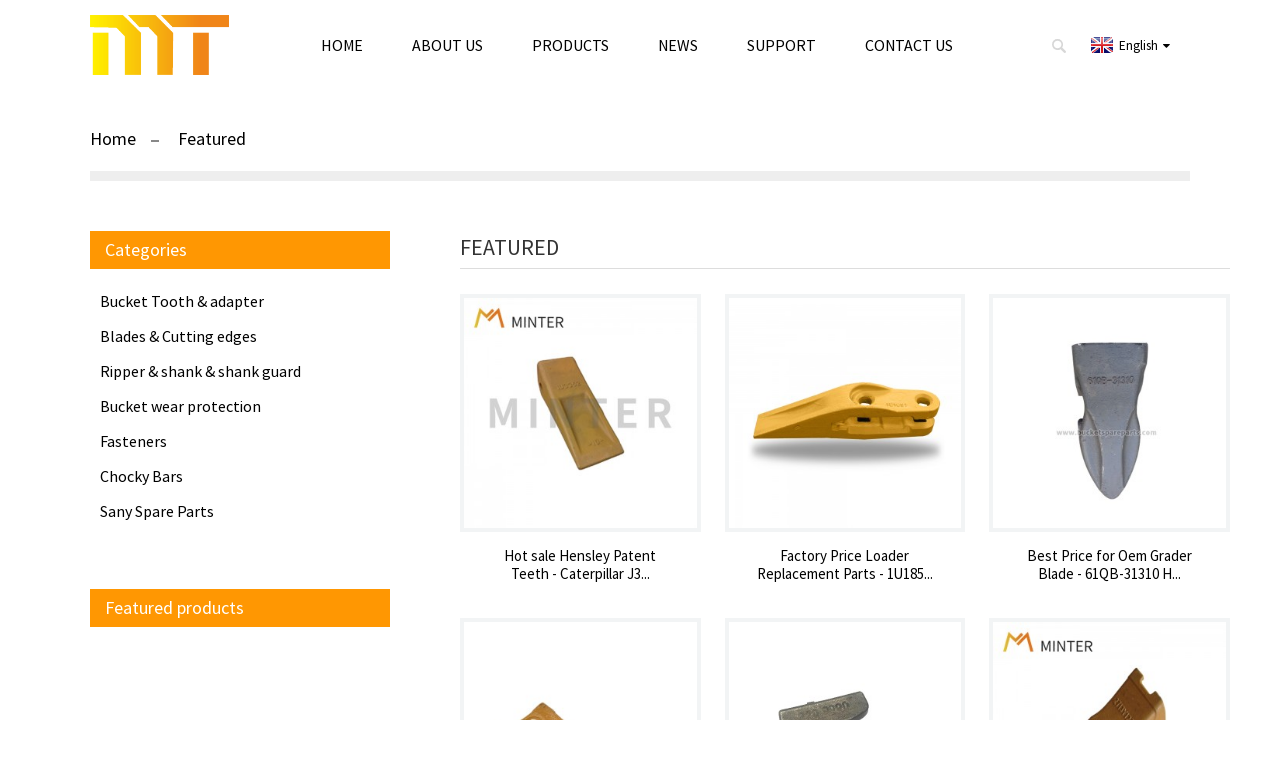

--- FILE ---
content_type: text/html; charset=UTF-8
request_url: https://www.bucketspareparts.com/featured/page/4/
body_size: 6235
content:
<!DOCTYPE html>
<html dir="ltr" lang="en">
<head>
<meta http-equiv="Content-Type" content="text/html; charset=UTF-8" />
<title>Featured Manufacturers &amp; Suppliers - China Featured Factory - Part 4</title>
<meta name="viewport" content="width=device-width,initial-scale=1,minimum-scale=1,maximum-scale=1,user-scalable=no">
<link rel="apple-touch-icon-precomposed" href="">
<meta name="format-detection" content="telephone=no">
<meta name="apple-mobile-web-app-capable" content="yes">
<meta name="apple-mobile-web-app-status-bar-style" content="black">
<link href="https://www.bucketspareparts.com/style/global/style.css" rel="stylesheet">
<link href="//cdn.goodao.net/bucketspareparts/style/public/public.css" rel="stylesheet">

<link rel="shortcut icon" href="https://www.bucketspareparts.com/uploads/6.png" />


<link rel="canonical" href="https://www.bucketspareparts.com/featured/page/4/" />

<meta name="description" content="Featured Manufacturers, Factory, Suppliers From China, We welcome an opportunity to do business with you and hope to have pleasure in attaching further details of our products. " />
</head>
<body>
<div class="container">
<header class=" web_head">
    <div class="head_layer">
      <div class="layout">
        <figure class="logo"><a href="https://www.bucketspareparts.com/">
                <img src="https://www.bucketspareparts.com/uploads/LOGO.png" alt="LOGO">
                </a></figure>
        <nav class="nav_wrap">
          <ul class="head_nav">
        <li><a href="/">Home</a></li>
<li><a href="https://www.bucketspareparts.com/about-us/">About Us</a>
<ul class="sub-menu">
	<li><a href="https://www.bucketspareparts.com/what-we-do/">what we do</a></li>
	<li><a href="https://www.bucketspareparts.com/who-are-we/">who are we</a></li>
	<li><a href="https://www.bucketspareparts.com/about-us/why-choose-us/">Production Process</a></li>
	<li><a href="https://www.bucketspareparts.com/warranty/">Warranty</a></li>
	<li><a href="https://www.bucketspareparts.com/plant-facility/">Plant Facility</a></li>
</ul>
</li>
<li><a href="https://www.bucketspareparts.com/products/">Products</a>
<ul class="sub-menu">
	<li><a href="https://www.bucketspareparts.com/bucket-tooth-adapter/">Bucket teeth &#038; Adapters</a>
	<ul class="sub-menu">
		<li><a href="https://www.bucketspareparts.com/teeth/">Teeth</a></li>
		<li><a href="https://www.bucketspareparts.com/adapter/">Adapter</a></li>
		<li><a href="https://www.bucketspareparts.com/side-cutter/">Side cutter</a></li>
	</ul>
</li>
	<li><a href="https://www.bucketspareparts.com/blades-cutting-edges/">Blades &#038; Cutting edges</a>
	<ul class="sub-menu">
		<li><a href="https://www.bucketspareparts.com/cutting-edge/">Cutting Edge</a></li>
		<li><a href="https://www.bucketspareparts.com/end-bit/">End-bit</a></li>
		<li><a href="https://www.bucketspareparts.com/grader-blades/">Grader Blades</a></li>
		<li><a href="https://www.bucketspareparts.com/grader-end-bit-overlay/">Grader End-bit Overlay</a></li>
	</ul>
</li>
	<li><a href="https://www.bucketspareparts.com/ripper-shank-shank-guard/">Ripper &#038; shank &#038; shank guard</a>
	<ul class="sub-menu">
		<li><a href="https://www.bucketspareparts.com/ripper-teeth/">Ripper Teeth</a></li>
		<li><a href="https://www.bucketspareparts.com/shank/">Shank</a></li>
		<li><a href="https://www.bucketspareparts.com/shank-guard/">Shank Guard</a></li>
	</ul>
</li>
	<li><a href="https://www.bucketspareparts.com/bucket-wear-protection/">Bucket wear protection</a>
	<ul class="sub-menu">
		<li><a href="https://www.bucketspareparts.com/half-arrow/">Half Arrow</a></li>
		<li><a href="https://www.bucketspareparts.com/heel-shroud/">Heel Shroud</a></li>
		<li><a href="https://www.bucketspareparts.com/lip-shroud/">Lip Shroud</a></li>
		<li><a href="https://www.bucketspareparts.com/sidebar-protector/">Sidebar Protector</a></li>
	</ul>
</li>
	<li><a href="https://www.bucketspareparts.com/fasteners/">Fasteners</a>
	<ul class="sub-menu">
		<li><a href="https://www.bucketspareparts.com/bolt-nut/">Bolt &#038; Nut</a></li>
		<li><a href="https://www.bucketspareparts.com/pin-retainer/">Pin &#038; Retainer</a></li>
	</ul>
</li>
	<li><a href="https://www.bucketspareparts.com/chocky-bars/">Chocky Bars</a></li>
	<li><a href="https://www.bucketspareparts.com/sany-spare-parts/">Sany Spare Parts</a>
	<ul class="sub-menu">
		<li><a href="https://www.bucketspareparts.com/dump-truck-parts/">Dump Truck Parts</a></li>
	</ul>
</li>
</ul>
</li>
<li><a href="/news/">news</a></li>
<li><a>Support</a>
<ul class="sub-menu">
	<li><a href="https://www.bucketspareparts.com/support/machinery-mode/">Machinery Mode</a></li>
	<li><a href="https://www.bucketspareparts.com/support/bucket-tooth-profile/">Bucket Tooth Profile</a></li>
	<li><a href="https://www.bucketspareparts.com/support/bucket-adapter-profile/">Bucket Adapter Profile</a></li>
	<li><a href="https://www.bucketspareparts.com/support/cutting-edge-profile/">Cutting Edge Profile</a></li>
	<li><a href="https://www.bucketspareparts.com/support/application-for-bucket-tooth-and-adapter-2/">Application For Bucket Tooth And Adapter</a></li>
	<li><a href="https://www.bucketspareparts.com/support/application-for-cutting-edge-and-blades/">Application For Cutting Edge And Blades</a></li>
</ul>
</li>
<li><a href="https://www.bucketspareparts.com/contact-us/">Contact Us</a></li>
      </ul>
        </nav>
        <div class="head_right">
          <b id="btn-search" class="btn--search"></b>
           <div class="change-language ensemble">
  <div class="change-language-info">
    <div class="change-language-title medium-title">
       <div class="language-flag language-flag-en"><a href="https://www.bucketspareparts.com"><b class="country-flag"></b><span>English</span> </a></div>
       <b class="language-icon"></b> 
    </div>
	<div class="change-language-cont sub-content">
        <div class="empty"></div>
    </div>
  </div>
</div>
<!--theme233-->        </div>
      </div>
    </div>
  </header><div class="path_bar">
    <div class="layout">
      <ul>
       <li> <a itemprop="breadcrumb" href="https://www.bucketspareparts.com">Home</a></li><li> <a href="#">Featured</a></li>
      </ul>
    </div>
  </div>
<section class="web_main page_main">
  <div class="layout">
    <aside class="aside">
  <section class="aside-wrap">
    <section class="side-widget">
    <div class="side-tit-bar">
      <h4 class="side-tit">Categories</h4>
    </div>
    <ul class="side-cate">
      <li><a href="https://www.bucketspareparts.com/bucket-tooth-adapter/">Bucket Tooth &#038; adapter</a></li>
<li><a href="https://www.bucketspareparts.com/blades-cutting-edges/">Blades &#038; Cutting edges</a></li>
<li><a href="https://www.bucketspareparts.com/ripper-shank-shank-guard/">Ripper &#038; shank &#038; shank guard</a></li>
<li><a href="https://www.bucketspareparts.com/bucket-wear-protection/">Bucket wear protection</a></li>
<li><a href="https://www.bucketspareparts.com/fasteners/">Fasteners</a></li>
<li><a href="https://www.bucketspareparts.com/chocky-bars/">Chocky Bars</a></li>
<li><a href="https://www.bucketspareparts.com/sany-spare-parts/">Sany Spare Parts</a></li>
    </ul>
  </section>
  <div class="side-widget">
    <div class="side-tit-bar">
      <h2 class="side-tit">Featured products</h2>
    </div>
    <div class="side-product-items">
      <div class="items_content">
        <ul >
                  </ul>
      </div>
    </div>
  </div>
    
</aside>    <section class="main">
      <div class="items_list">
        <h2 class="page_title">
          Featured        </h2>
         	
        
        <ul>
                    <li class="product_item">
            <figure> <span class="item_img"><img src="https://www.bucketspareparts.com/uploads/2f2a16f2-300x300.jpg" alt="Hot sale Hensley Patent Teeth - Caterpillar J350 series CAT Loader 966D/E/F 970 973 977L 980 980B 980C 980F replacement parts 1U3352 excavator machinery mode E180 E240 213B 214B 320 322 325 330 bu..."><a href="https://www.bucketspareparts.com/hot-sale-hensley-patent-teeth-caterpillar-j350-series-cat-loader-966def-970-973-977l-980-980b-980c-980f-replacement-parts-1u3352-excavator-machinery-mode-e180-e240-213b-214b-320-322-325-330-bucke.html" title="Hot sale Hensley Patent Teeth - Caterpillar J350 series CAT Loader 966D/E/F 970 973 977L 980 980B 980C 980F replacement parts 1U3352 excavator machinery mode E180 E240 213B 214B 320 322 325 330 bucket tooth long teeth 1U3352 &#8211; Minter Machinery"></a> </span>
              <figcaption>
                <h3 class="item_title"><a href="https://www.bucketspareparts.com/hot-sale-hensley-patent-teeth-caterpillar-j350-series-cat-loader-966def-970-973-977l-980-980b-980c-980f-replacement-parts-1u3352-excavator-machinery-mode-e180-e240-213b-214b-320-322-325-330-bucke.html" title="Hot sale Hensley Patent Teeth - Caterpillar J350 series CAT Loader 966D/E/F 970 973 977L 980 980B 980C 980F replacement parts 1U3352 excavator machinery mode E180 E240 213B 214B 320 322 325 330 bucket tooth long teeth 1U3352 &#8211; Minter Machinery">Hot sale Hensley Patent Teeth - Caterpillar J3...</a></h3>
              </figcaption>
            </figure>
          </li>
                    <li class="product_item">
            <figure> <span class="item_img"><img src="https://www.bucketspareparts.com/uploads/1U18573-300x300.jpg" alt="Factory Price Loader Replacement Parts - 1U1857 Caterpillar style J250 series bolt-on center unitooth direct replacement parts for wheel loaders &#8211; Minter Machinery"><a href="https://www.bucketspareparts.com/factory-price-loader-replacement-parts-1u1857-caterpillar-style-j250-series-bolt-on-center-unitooth-direct-replacement-parts-for-wheel-loaders-minter-machinery.html" title="Factory Price Loader Replacement Parts - 1U1857 Caterpillar style J250 series bolt-on center unitooth direct replacement parts for wheel loaders &#8211; Minter Machinery"></a> </span>
              <figcaption>
                <h3 class="item_title"><a href="https://www.bucketspareparts.com/factory-price-loader-replacement-parts-1u1857-caterpillar-style-j250-series-bolt-on-center-unitooth-direct-replacement-parts-for-wheel-loaders-minter-machinery.html" title="Factory Price Loader Replacement Parts - 1U1857 Caterpillar style J250 series bolt-on center unitooth direct replacement parts for wheel loaders &#8211; Minter Machinery">Factory Price Loader Replacement Parts - 1U185...</a></h3>
              </figcaption>
            </figure>
          </li>
                    <li class="product_item">
            <figure> <span class="item_img"><img src="https://www.bucketspareparts.com/uploads/61QB-31310-300x300.jpg" alt="Best Price for Oem Grader Blade - 61QB-31310 Hyundai style Excavator R520 heavy-duty bucket tooth direct replacement parts &#8211; Minter Machinery"><a href="https://www.bucketspareparts.com/best-price-for-oem-grader-blade-61qb-31310-hyundai-style-excavator-r520-heavy-duty-bucket-tooth-direct-replacement-parts-minter-machinery.html" title="Best Price for Oem Grader Blade - 61QB-31310 Hyundai style Excavator R520 heavy-duty bucket tooth direct replacement parts &#8211; Minter Machinery"></a> </span>
              <figcaption>
                <h3 class="item_title"><a href="https://www.bucketspareparts.com/best-price-for-oem-grader-blade-61qb-31310-hyundai-style-excavator-r520-heavy-duty-bucket-tooth-direct-replacement-parts-minter-machinery.html" title="Best Price for Oem Grader Blade - 61QB-31310 Hyundai style Excavator R520 heavy-duty bucket tooth direct replacement parts &#8211; Minter Machinery">Best Price for Oem Grader Blade - 61QB-31310 H...</a></h3>
              </figcaption>
            </figure>
          </li>
                    <li class="product_item">
            <figure> <span class="item_img"><img src="https://www.bucketspareparts.com/uploads/195-78-21320-300x300.jpg" alt="Europe style for Excavator Bucket Teeth Adaptor - 195-78-21320 Komatsu Style D155A-2 D155AX3-5 Shank Guard &#8211; Minter Machinery"><a href="https://www.bucketspareparts.com/europe-style-for-excavator-bucket-teeth-adaptor-195-78-21320-komatsu-style-d155a-2-d155ax3-5-shank-guard-minter-machinery.html" title="Europe style for Excavator Bucket Teeth Adaptor - 195-78-21320 Komatsu Style D155A-2 D155AX3-5 Shank Guard &#8211; Minter Machinery"></a> </span>
              <figcaption>
                <h3 class="item_title"><a href="https://www.bucketspareparts.com/europe-style-for-excavator-bucket-teeth-adaptor-195-78-21320-komatsu-style-d155a-2-d155ax3-5-shank-guard-minter-machinery.html" title="Europe style for Excavator Bucket Teeth Adaptor - 195-78-21320 Komatsu Style D155A-2 D155AX3-5 Shank Guard &#8211; Minter Machinery">Europe style for Excavator Bucket Teeth Adaptor...</a></h3>
              </figcaption>
            </figure>
          </li>
                    <li class="product_item">
            <figure> <span class="item_img"><img src="https://www.bucketspareparts.com/uploads/220-9090-300x300.jpg" alt="Reasonable price for Chinese Cutting Edge Brand - 220-9090 Caterpillar K series K80 K90 K100 pin retainer with hammer &#8211; Minter Machinery"><a href="https://www.bucketspareparts.com/reasonable-price-for-chinese-cutting-edge-brand-220-9090-caterpillar-k-series-k80-k90-k100-pin-retainer-with-hammer-minter-machinery.html" title="Reasonable price for Chinese Cutting Edge Brand - 220-9090 Caterpillar K series K80 K90 K100 pin retainer with hammer &#8211; Minter Machinery"></a> </span>
              <figcaption>
                <h3 class="item_title"><a href="https://www.bucketspareparts.com/reasonable-price-for-chinese-cutting-edge-brand-220-9090-caterpillar-k-series-k80-k90-k100-pin-retainer-with-hammer-minter-machinery.html" title="Reasonable price for Chinese Cutting Edge Brand - 220-9090 Caterpillar K series K80 K90 K100 pin retainer with hammer &#8211; Minter Machinery">Reasonable price for Chinese Cutting Edge Brand...</a></h3>
              </figcaption>
            </figure>
          </li>
                    <li class="product_item">
            <figure> <span class="item_img"><img src="https://www.bucketspareparts.com/uploads/c72e3edc-300x300.jpg" alt="China wholesale Anhui Bucket Tooth - Doosan Solar Series Daewoo excavator DH series DH130 DH140 DH150 Doosan excavator Solar140 S140 replacement parts bucket standard teeth 2713-1221 or 2713Y1221 ..."><a href="https://www.bucketspareparts.com/china-wholesale-anhui-bucket-tooth-doosan-solar-series-daewoo-excavator-dh-series-dh130-dh140-dh150-doosan-excavator-solar140-s140-replacement-parts-bucket-standard-teeth-2713-1221-or-2713y1221-equ.html" title="China wholesale Anhui Bucket Tooth - Doosan Solar Series Daewoo excavator DH series DH130 DH140 DH150 Doosan excavator Solar140 S140 replacement parts bucket standard teeth 2713-1221 or 2713Y1221 equivent to 2713-1272 &#8211; Minter Machinery"></a> </span>
              <figcaption>
                <h3 class="item_title"><a href="https://www.bucketspareparts.com/china-wholesale-anhui-bucket-tooth-doosan-solar-series-daewoo-excavator-dh-series-dh130-dh140-dh150-doosan-excavator-solar140-s140-replacement-parts-bucket-standard-teeth-2713-1221-or-2713y1221-equ.html" title="China wholesale Anhui Bucket Tooth - Doosan Solar Series Daewoo excavator DH series DH130 DH140 DH150 Doosan excavator Solar140 S140 replacement parts bucket standard teeth 2713-1221 or 2713Y1221 equivent to 2713-1272 &#8211; Minter Machinery">China wholesale Anhui Bucket Tooth - Doosan So...</a></h3>
              </figcaption>
            </figure>
          </li>
                    <li class="product_item">
            <figure> <span class="item_img"><img src="https://www.bucketspareparts.com/uploads/1U1877-300x300.jpg" alt="Reasonable price Zoli Bucket Teeth - Caterpillar Style Bucket unitooth two holes bolt-on direct replacement parts used for loader 950 955  1U1877 &#8211; Minter Machinery"><a href="https://www.bucketspareparts.com/reasonable-price-zoli-bucket-teeth-caterpillar-style-bucket-unitooth-two-holes-bolt-on-direct-replacement-parts-used-for-loader-950-955-1u1877-minter-machinery.html" title="Reasonable price Zoli Bucket Teeth - Caterpillar Style Bucket unitooth two holes bolt-on direct replacement parts used for loader 950 955  1U1877 &#8211; Minter Machinery"></a> </span>
              <figcaption>
                <h3 class="item_title"><a href="https://www.bucketspareparts.com/reasonable-price-zoli-bucket-teeth-caterpillar-style-bucket-unitooth-two-holes-bolt-on-direct-replacement-parts-used-for-loader-950-955-1u1877-minter-machinery.html" title="Reasonable price Zoli Bucket Teeth - Caterpillar Style Bucket unitooth two holes bolt-on direct replacement parts used for loader 950 955  1U1877 &#8211; Minter Machinery">Reasonable price Zoli Bucket Teeth - Caterpill...</a></h3>
              </figcaption>
            </figure>
          </li>
                    <li class="product_item">
            <figure> <span class="item_img"><img src="https://www.bucketspareparts.com/uploads/8E5358-300x300.jpg" alt="China Manufacturer for Excavator Teeth Adapters - 8E5358 / 8E5359 Caterpillar J350 series two-hole bolt-on weld-on Bucket corner adapter  &#8211; Minter Machinery"><a href="https://www.bucketspareparts.com/china-manufacturer-for-excavator-teeth-adapters-8e5358-8e5359-caterpillar-j350-series-two-hole-bolt-on-weld-on-bucket-corner-adapter-minter-machinery.html" title="China Manufacturer for Excavator Teeth Adapters - 8E5358 / 8E5359 Caterpillar J350 series two-hole bolt-on weld-on Bucket corner adapter  &#8211; Minter Machinery"></a> </span>
              <figcaption>
                <h3 class="item_title"><a href="https://www.bucketspareparts.com/china-manufacturer-for-excavator-teeth-adapters-8e5358-8e5359-caterpillar-j350-series-two-hole-bolt-on-weld-on-bucket-corner-adapter-minter-machinery.html" title="China Manufacturer for Excavator Teeth Adapters - 8E5358 / 8E5359 Caterpillar J350 series two-hole bolt-on weld-on Bucket corner adapter  &#8211; Minter Machinery">China Manufacturer for Excavator Teeth Adapters...</a></h3>
              </figcaption>
            </figure>
          </li>
                    <li class="product_item">
            <figure> <span class="item_img"><img src="https://www.bucketspareparts.com/uploads/4046816-300x300.jpg" alt="Well-designed OEM Replacement - Bofor style B-Lock bucket adapter direct replacement parts used for excavator wheel loader B0 Size 4046816 &#8211; Minter Machinery"><a href="https://www.bucketspareparts.com/well-designed-oem-replacement-bofor-style-b-lock-bucket-adapter-direct-replacement-parts-used-for-excavator-wheel-loader-b0-size-4046816-minter-machinery.html" title="Well-designed OEM Replacement - Bofor style B-Lock bucket adapter direct replacement parts used for excavator wheel loader B0 Size 4046816 &#8211; Minter Machinery"></a> </span>
              <figcaption>
                <h3 class="item_title"><a href="https://www.bucketspareparts.com/well-designed-oem-replacement-bofor-style-b-lock-bucket-adapter-direct-replacement-parts-used-for-excavator-wheel-loader-b0-size-4046816-minter-machinery.html" title="Well-designed OEM Replacement - Bofor style B-Lock bucket adapter direct replacement parts used for excavator wheel loader B0 Size 4046816 &#8211; Minter Machinery">Well-designed OEM Replacement - Bofor style B-...</a></h3>
              </figcaption>
            </figure>
          </li>
                    <li class="product_item">
            <figure> <span class="item_img"><img src="https://www.bucketspareparts.com/uploads/201-1234-300x300.jpg" alt="2019 Latest Design Bucket Nail Adapter - 201-1234 Caterpillar diagnoal pin adapter with two strap DRS230 bucket tooth system &#8211; Minter Machinery"><a href="https://www.bucketspareparts.com/2019-latest-design-bucket-nail-adapter-201-1234-caterpillar-diagnoal-pin-adapter-with-two-strap-drs230-bucket-tooth-system-minter-machinery.html" title="2019 Latest Design Bucket Nail Adapter - 201-1234 Caterpillar diagnoal pin adapter with two strap DRS230 bucket tooth system &#8211; Minter Machinery"></a> </span>
              <figcaption>
                <h3 class="item_title"><a href="https://www.bucketspareparts.com/2019-latest-design-bucket-nail-adapter-201-1234-caterpillar-diagnoal-pin-adapter-with-two-strap-drs230-bucket-tooth-system-minter-machinery.html" title="2019 Latest Design Bucket Nail Adapter - 201-1234 Caterpillar diagnoal pin adapter with two strap DRS230 bucket tooth system &#8211; Minter Machinery">2019 Latest Design Bucket Nail Adapter - 201-1...</a></h3>
              </figcaption>
            </figure>
          </li>
                    <li class="product_item">
            <figure> <span class="item_img"><img src="https://www.bucketspareparts.com/uploads/5857A-V51-300x300.jpg" alt="Manufacturer of Case Bucket Tooth - 5857A-V51  Style  series V51 size bucket adapter 1/2 bottom leg with 63.5mm openning gap &#8211; Minter Machinery"><a href="https://www.bucketspareparts.com/manufacturer-of-case-bucket-tooth-5857a-v51-style-super-v-series-v51-size-bucket-adapter-12-bottom-leg-with-63-5mm-openning-gap-minter-machinery.html" title="Manufacturer of Case Bucket Tooth - 5857A-V51  Style  series V51 size bucket adapter 1/2 bottom leg with 63.5mm openning gap &#8211; Minter Machinery"></a> </span>
              <figcaption>
                <h3 class="item_title"><a href="https://www.bucketspareparts.com/manufacturer-of-case-bucket-tooth-5857a-v51-style-super-v-series-v51-size-bucket-adapter-12-bottom-leg-with-63-5mm-openning-gap-minter-machinery.html" title="Manufacturer of Case Bucket Tooth - 5857A-V51  Style  series V51 size bucket adapter 1/2 bottom leg with 63.5mm openning gap &#8211; Minter Machinery">Manufacturer of Case Bucket Tooth - 5857A-V51 ...</a></h3>
              </figcaption>
            </figure>
          </li>
                    <li class="product_item">
            <figure> <span class="item_img"><img src="https://www.bucketspareparts.com/uploads/edabb46e2-300x300.jpg" alt="OEM Manufacturer Backhoe Teeth - Komatsu style excavator PC60 two straps weld-on adapter vertical pin 20X-70-23150  style Conical series 25s adapter 855-25 Chinese supplier &#8211; Minter Machinery"><a href="https://www.bucketspareparts.com/oem-manufacturer-backhoe-teeth-komatsu-style-excavator-pc60-two-straps-weld-on-adapter-vertical-pin-20x-70-23150-style-conical-series-25s-adapter-855-25-chinese-supplier-minter-machinery.html" title="OEM Manufacturer Backhoe Teeth - Komatsu style excavator PC60 two straps weld-on adapter vertical pin 20X-70-23150  style Conical series 25s adapter 855-25 Chinese supplier &#8211; Minter Machinery"></a> </span>
              <figcaption>
                <h3 class="item_title"><a href="https://www.bucketspareparts.com/oem-manufacturer-backhoe-teeth-komatsu-style-excavator-pc60-two-straps-weld-on-adapter-vertical-pin-20x-70-23150-style-conical-series-25s-adapter-855-25-chinese-supplier-minter-machinery.html" title="OEM Manufacturer Backhoe Teeth - Komatsu style excavator PC60 two straps weld-on adapter vertical pin 20X-70-23150  style Conical series 25s adapter 855-25 Chinese supplier &#8211; Minter Machinery">OEM Manufacturer Backhoe Teeth - Komatsu style...</a></h3>
              </figcaption>
            </figure>
          </li>
                  </ul>
        <div class="page_bar">
        <div class="pages"><a href='https://www.bucketspareparts.com/featured/' class='extend' title='The First Page'><<</a><a href="https://www.bucketspareparts.com/featured/page/3/" > < Previous </a><a href='https://www.bucketspareparts.com/featured/'>1</a><a href='https://www.bucketspareparts.com/featured/page/2/'>2</a><a href='https://www.bucketspareparts.com/featured/page/3/'>3</a><a href='https://www.bucketspareparts.com/featured/page/4/' class='current'>4</a><a href='https://www.bucketspareparts.com/featured/page/5/'>5</a><a href='https://www.bucketspareparts.com/featured/page/6/'>6</a><a href="https://www.bucketspareparts.com/featured/page/5/" > Next > </a><a href='https://www.bucketspareparts.com/featured/page/297/' class='extend' title='The Last Page'>>></a> <span class='current2'>Page 4 / 297</span></div>
      </div>
      </div>
      
    </section>
  </div>
</section>
<section class="web_footer">
   <div class="foot_items">
    <div class="layout">
      <div class="foot_item foot_item_info wow fadeInLeftA" data-wow-delay=".1s">
         <div class="foot_item_hd">
           <div class="foot_logo"><a href="https://www.bucketspareparts.com/">
                <img src="https://www.bucketspareparts.com/uploads/LOGO.png" alt="LOGO">
                </a></div>
         </div>
         <div class="foot_item_bd">
           <div class="copyright">
                                     © Copyright - 2010-2020 : All Rights Reserved.                            </div>
          <ul class="foot_sns">
                         <li><a target="_blank" href="https://www.facebook.com/NINGBOMINTER/?modal=admin_todo_tour"><img src="https://www.bucketspareparts.com/uploads/412f3928.png" alt="sns01"></a></li>
                         <li><a target="_blank" href=""><img src="https://www.bucketspareparts.com/uploads/7189078c.png" alt="sns02"></a></li>
                         <li><a target="_blank" href="https://www.instagram.com/mintermachinery/"><img src="https://www.bucketspareparts.com/uploads/a3f91cf3.png" alt="sns03"></a></li>
                         <li><a target="_blank" href=""><img src="https://www.bucketspareparts.com/uploads/400f8e40.png" alt="sns04"></a></li>
                       </ul>
         </div>
       </div>
       <div class="foot_item foot_item_contact wow fadeInLeftA" data-wow-delay=".2s">
         <div class="foot_item_hd">
           <h3 class="title">Contact</h3>
         </div>
         <div class="foot_item_bd">
           <address class="foot_contact_list">
            <!-- icons:
                 ============================
                 contact_ico_local
                 contact_ico_phone
                 contact_ico_email
                 contact_ico_fax
                 contact_ico_skype
                 contact_ico_time -->
             <ul>
               <li class="contact_item">
                 <i class="contact_ico contact_ico_local"></i>
                 <div class="contact_txt">
                    <p>Yunlong Town District Yinzhou District Ningbo China</p>                </div>
               </li>
               <li class="contact_item">
                 <i class="contact_ico contact_ico_phone"></i>
                 <div class="contact_txt">
                  <p><a class="tel_link" href="tel:0086-574-88277681 "><span class="item_label">Tel:</span><span class="item_val">0086-574-88277681 </span></a></p>                  <p><span class="item_label">Whatsapp:</span><span class="item_val">0086-18958314325</span></p>                 </div>
               </li>
               <li class="contact_item">
                 <i class="contact_ico contact_ico_email"></i>
                 <div class="contact_txt">
                    <p><a href="mailto:sales@bucketspareparts.com"><span class="item_label">Email:</span><span class="item_val">sales@bucketspareparts.com</span></a></p>                 </div>
               </li>
             </ul>
           </address>
         </div>
       </div>
       <div class="foot_item foot_item_news wow fadeInLeftA" data-wow-delay=".3s">
         <div class="foot_item_hd">
           <h3 class="title">Hot products</h3>
         </div>
         <div class="foot_item_bd foot_item_bda">
          <ul>
          <li><a>Bucket teeth adapter</a></li>
<li><a>Side cutter</a></li>
<li><a>Grader end-bit</a></li>
<li><a>Cutting edge</a></li>
<li><a>End-bit</a></li>
<li><a>Heel shroud</a></li>
<li><a>Half arrow</a></li>
<li><a>Pins retainers</a></li>
<li><a>Plow bolt</a></li>
<li><a>Ripper teeth</a></li>
<li><a>Shank guard</a></li>
          </ul>
          <ul>
          <li><a>segment</a></li>
<li><a>grade blades</a></li>
<li><a>grader overlay</a></li>
<li><a>shank</a></li>
<li><a>sidebar protector</a></li>
<li><a>chocky bar</a></li>
<li><a>bucket wear protection</a></li>
<li><a>unitooth</a></li>
<li><a>lip shroud</a></li>
<li><a>wear button</a></li>
          </ul>
		  
         </div>
		
       </div>
	          <div class="foot_item foot_item_news wow fadeInLeftA" data-wow-delay=".3s">
         <div class="foot_item_hd">
           <h3 class="title">Popular Machinery mode & tooth system </h3>
         </div>
         <div class="foot_item_bd foot_item_bd2 foot_item_bd3" >
          <ul>
          <li><a>Komatsu</a></li>
<li><a>Caterpillar</a></li>
<li><a>Hitachi</a></li>
<li><a>Kobelco</a></li>
<li><a>Volvo</a></li>
<li><a>JCB</a></li>
<li><a>Doosan</a></li>
<li><a>Sany</a></li>
<li><a>Lehnoff</a></li>
          </ul>
          <ul>
          <li><a>Fanngs</a></li>
<li><a>John Deere</a></li>
<li><a>Adco</a></li>
<li><a>Bobcat</a></li>
<li><a>Bofor</a></li>
<li><a>Combi</a></li>
<li><a>Fiat</a></li>
<li><a>Uni-Z</a></li>
<li><a>O&#038;K</a></li>
<li><a>Hidromek</a></li>
          </ul>
          <ul>
          <li><a>Hensley</a></li>
<li><a>Hyundai</a></li>
<li><a>Liebherr</a></li>
<li><a>H&#038;L</a></li>
<li><a>Case</a></li>
<li><a>Yammar</a></li>
<li><a>Kubota</a></li>
<li><a>Sumitomo</a></li>
<li><a>Pengo</a></li>
<li><a>Kawasaki</a></li>
          </ul>
         </div>
       </div>
     </div>

   </div> <div class="dbjz"> <a href="/featured/">Featured Products</a> - <a href="/sitemap.xml">Sitemap</a> - <a href="https://m.bucketspareparts.com/">Mobile Site</a>
<br><a href='https://www.bucketspareparts.com/scarifier-ripper-teeth/' title='Scarifier Ripper Teeth'>Scarifier Ripper Teeth</a>, 
<a href='https://www.bucketspareparts.com/scarifier-ripper-shank/' title='Scarifier Ripper Shank'>Scarifier Ripper Shank</a>, 
<a href='https://www.bucketspareparts.com/bucket-teeth-tooth-point-ripper/' title='Bucket Teeth Tooth Point Ripper'>Bucket Teeth Tooth Point Ripper</a>, 
<a href='https://www.bucketspareparts.com/bulldozer-ripper-tooth/' title='Bulldozer Ripper Tooth'>Bulldozer Ripper Tooth</a>, 
<a href='https://www.bucketspareparts.com/r500-ripper-tooth/' title='R500 Ripper Tooth'>R500 Ripper Tooth</a>, 
<a href='https://www.bucketspareparts.com/r450-ripper-tooth/' title='R450 Ripper Tooth'>R450 Ripper Tooth</a>, </div>
  </section>

<div class="inquiry-pop-bd">
  <div class="inquiry-pop"> <i class="ico-close-pop" onClick="hideMsgPop();"></i> 
    <script type="text/javascript" src="//www.globalso.site/form.js"></script>
  </div>
</div>
</div>
<div class="web-search"> <b id="btn-search-close" class="btn--search-close"></b>
  <div style=" width:100%">
    <div class="head-search">
      <form  action="https://www.bucketspareparts.com/index.php" method="get">
          <input class="search-ipt" type="text" placeholder="Start Typing..."  name="s" id="s" />
          <input type="hidden" name="cat" value="490"/>
          <input class="search-btn" type="submit"  id="searchsubmit" />
        <span class="search-attr">Hit enter to search or ESC to close</span>
        </form>
    </div>
  </div>
</div>

<script type="text/javascript" src="//cdn.goodao.net/bucketspareparts/style/global/js/jquery.min.js"></script> 
<script type="text/javascript" src="//cdn.goodao.net/bucketspareparts/style/global/js/common.js"></script> 
<link rel='stylesheet' id='fl-builder-layout-80225-css'  href='https://www.bucketspareparts.com/uploads/bb-plugin/cache/80225-layout.css?ver=9f67904f299dc65b9f7a424033b3c665' type='text/css' media='all' />
<script type='text/javascript' src='https://www.bucketspareparts.com/uploads/bb-plugin/cache/80225-layout.js?ver=9f67904f299dc65b9f7a424033b3c665'></script>
<!--[if lt IE 9]>
<script src="//cdn.goodao.net/bucketspareparts/style/global/js/html5.js"></script>
<![endif]-->

</body></html>

--- FILE ---
content_type: text/css
request_url: https://www.bucketspareparts.com/style/global/style.css
body_size: 24396
content:
	@charset "utf-8";
	html {font-size:625%;}
	body {font-size:14px;background:#FFF;}
	body, html, h1, h2, h3, h4, h5, h6, p, ul, ol, li, dl, dt, dd, th, td, form, object, iframe, blockquote, pre, a, abbr, address, code, img, fieldset, form, label, figure {margin:0;padding:0;}
	body, html, input, button, textarea {color:#000;font-family:'open sans';line-height:1.5}
	body{background-color: #fff;}
	article, aside, figcaption, figure, footer, header, main, nav, section {display:block;}
	h1 {font-size:20px;font-family: open sans;}
	h2 {font-size:18px;font-family: open sans;}
	h3 {font-size:16px;font-family: open sans;}
	h4, h5 {font-size:14px;}
	img {border:none;vertical-align:middle;max-width:100%;}
	li {list-style:none;}
	i, em {font-style:normal;}
	a {color:#000;text-decoration:none;font-family: open sans;}
	a:focus {outline:none;}
	a:hover {color:#ff9702;text-decoration:none;}
	input[type="text"]:focus {outline:none;}
	input[type="button"], input[type="reset"], input[type="submit"] {cursor:pointer;}
	input[type="reset"]::-moz-focus-inner, input[type="button"]::-moz-focus-inner, input[type="submit"]::-moz-focus-inner, input[type="file"] > input[type="button"]::-moz-focus-inner {border:none;padding:0;}
	hr {height:1px;border:none;border-top:1px dashed #c1c1c1;margin:15px 0 15px 0;}
	a:active, select, input, textarea {-webkit-tap-highlight-color:rgba(0, 0, 0, 0);-webkit-tap-highlight-color:transparent;outline:0!important;}
	* {-moz-box-sizing:border-box;-webkit-box-sizing:border-box;-ms-box-sizing:border-box;-o-box-sizing:border-box;box-sizing:border-box;outline: 0;font-family: open sans;}
	
	/* clear floating */
	.clearfix:after,.layout:after,.sys_row:after,
	.web_main:after,.page_main:after, .nav_wrap .head_nav:after,.items_list ul:after,.product_items:after,.cate_items ul:after,.web_head .logo:after,.product-intro:after,.detail-tabs:after,.foot_item .news_cell:after,
	.company_subscribe .index_bd:after,.index_cate .index_cate_items:after,.index_ad .ad_items:after{content:"";display:block;clear:both;visibility:hidden;height:0;}
	.clearfix,.layout,.sys_row,
	.web_main,.page_main, .nav_wrap .head_nav,.items_list ul,.product_items,.cate_items ul,.web_head .logo,.product-intro,.detail-tabs,.foot_item .news_cell,
	.company_subscribe .index_bd,.index_cate .index_cate_items,.index_ad .ad_items{*zoom:1;}
	.clear {clear:both;}
	
	/* layout */
	body {width:100%;position:absolute;left:0;top:0;min-width: 1350px;}
	.layout {width: 1380px;margin:0 auto;position:relative;}
	.index_company_intr .layout,.company_subscribe .layout{width: 1350px;}
	.z9999 {z-index:9999!important;}
	.hide{display: none;}
	
	/*gotop*/
	.gotop {position:fixed;text-align:center;right:50px;bottom:50px;color:#fff;background-color: #333;text-align: center;height:55px;width:55px;line-height: 55px;border-radius:50%;background-clip: content-box;-webkit-box-sizing: content-box;box-sizing: content-box;z-index:99999;cursor:pointer;font-size:20px;opacity: 0;visibility: hidden;-webkit-transition: all 0.3s ease;-o-transition: all 0.3s ease;transition: all 0.3s ease;-moz-transform:translateY(50%) scale(0.8);-webkit-transform:translateY(50%) scale(0.8);-ms-transform:translateY(50%) scale(0.8);-o-transform:translateY(50%) scale(0.8);transform:translateY(50%) scale(0.8);}
	.gotop:hover,.gotop.active:hover {background-color: #ff9702;color: #fff;}
	.gotop.active{opacity: 1;visibility: visible;-moz-transform:none;-webkit-transform:none;-ms-transform:none;-o-transform:none;transform:none;}
	.gotop em{font-size: 16px;width: 100%;position: absolute;left: 0;top: 0;color: #fff;opacity: 0;filter: alpha(opacity=0);-webkit-transform: translateY(10px);-ms-transform: translateY(10px);-o-transform: translateY(10px);transform: translateY(10px);}
	.gotop:before{font-family: 'fontawesome';content: '\f176';display: block;}
	.gotop:hover:before{-webkit-transform:translateY(-15px) scale(.5);-ms-transform:translateY(-15px) scale(.5);-o-transform:translateY(-15px) scale(.5);transform:translateY(-15px) scale(.5);opacity: 0;filter: alpha(opacity=0);}
	.gotop:hover em{opacity: 1;filter: alpha(opacity=100);-webkit-transform: none;-ms-transform: none;-o-transform: none;transform: none;}
	
	/* transition */
	 .head_nav li a,.nav_wrap .head_nav li li a,.nav_wrap .head_nav li ul,.nav_wrap .head_nav li li>a:before,.head_nav b:after,.web_head .btn--search,.web_head .btn--search:before,.product_item figure, .gotop, .product-item .item-img img,.product_item .item_img img,.product_item .item_img a,.product_item,.product_item .item_img a:before,.product_item .item_img a:after,.product_item .item_img:after, .product-btn-wrap a,.web_head,.change-language .change-language-title a:after, .newsletter .button, .mobile-head-item .middle-show-content-wrap, .product_item figure figcaption,.foot_item  a, .pages a,.ad_item figure figcaption .item_more,.head_sns li img,.side_product_item .add-friend,.side_product_item .add-friend:after,.side-product-items .btn-prev,.side-product-items .btn-next,.foot_sns li img,.blog-item:after{-moz-transition:all .3s ease-in-out;-webkit-transition:all .3s ease-in-out;-ms-transition:all .3s ease-in-out;-o-transition:all .3s ease-in-out;transition:all .3s ease-in-out;}
	.head_nav>li>a:before,.head_nav>li>a:after,.head-search .search-btn,.icon-cate,
	.index_ad .ad_item figure:before,.index_ad .ad_item figure,.index_ad .ad_item figure figcaption:after,.index_ad .ad_item figure:before,.index_product .product_item .item_desc,.index_product .product_item .learn_more,.company_subscribe .subscribe_desc:before,.company_subscribe .subscribe_desc:after,.web_head .btn--search:before,.web_head .btn--search:after,.gotop em,.gotop:before{-moz-transition:all .3s ease-in-out;-webkit-transition:all .3s ease-in-out;-ms-transition:all .3s ease-in-out;-o-transition:all .3s ease-in-out;transition:all .3s ease-in-out;}
	
	/* float */
	.sys_fl{float: left!important;}
	.sys_fr{float: right!important;}
	
	/* button */
	.sys_btn{display: inline-block;line-height: 20px;padding: .5em 1.2em;border: 0 solid #bec8a0;background: #fff;text-transform: uppercase;color: #000!important;vertical-align: middle;text-transform: uppercase;position: relative;-webkit-transform: scale(1);-ms-transform: scale(1);-o-transform: scale(1);transform: scale(1);overflow: hidden;-webkit-transition: all 0.4s ease-in-out;-o-transition: all 0.4s ease-in-out;transition: all 0.4s ease-in-out;}
	.sys_btn:before{display: none;}
	.sys_btn:hover{background-color: #f90;color: #fff!important;}
	
	/* placeholder */
	input::-webkit-input-placeholder{color:#aaa;}
	input::-moz-placeholder{color:#aaa;opacity: 1;}
	input:-ms-input-placeholder{color:#aaa;}
	input:-moz-placeholder{color:#aaa;}
	
	/* font-family */
	.side-cate li .icon-cate:before, .product-btn-wrap a:before, .mobile-head-item .title:before, .head_nav > li:after,.head_nav li b:after, .download-item .item-button:before, .faq-item .faq-title:before{font-family: "fontawesome";font-style: normal;font-weight: normal;speak: none;display: inline-block;text-decoration: inherit;font-variant: normal;text-transform: none;}
	.btn_more:after,.sys_btn:after,
	.head-search .search-btn:before,.web_head .btn--search:before,.swiper-button-next:before, .swiper-button-prev:before,
	.side-product-items .btn-prev:before,.side-product-items .btn-next:before,.product-btn-wrap .email:before,.product-btn-wrap .pdf:before,
	.company_subscribe .button:after{font-family: 'fontawesome';}
	
	/*transition*/
	a{-webkit-transition: all 0.3s ease-in-out;-o-transition: all 0.3s ease-in-out;transition: all 0.3s ease-in-out;}
	
	/* web_head */
	.head_layer{position: relative;z-index: 2;padding-top: 1px;margin-bottom: -1px;}
	.head_layer .layout{display:-webkit-box;display:-webkit-flex;display:flex;-webkit-box-orient:horizontal;-webkit-box-direction:normal;-webkit-flex-direction:row;flex-direction:row;-webkit-box-pack:justify;-webkit-justify-content:space-between;-ms-flex-pack:justify;justify-content:space-between;-webkit-box-align:center;-webkit-align-items:center;-ms-flex-align:center;align-items:center;}
	.head_layer .logo{float: left;}
	.head_layer .logo img{width: auto;height: 60px;}
	.web_head .head_right{float: right;z-index: 1;margin: 10px 0;}
	.web_head .btn--search{display: inline-block;width: 29px;height: 29px;position: relative;vertical-align: middle;cursor: pointer;-webkit-box-sizing: content-box;box-sizing: content-box;}
	.web_head .btn--search:before,.web_head .btn--search:after{content: '';display: block;width: 100%;height: 100%;position: absolute;left: 0;top: 0;background-image: url(img/search_btn.png);background-position: 0 0;background-repeat:no-repeat;}
	.web_head .btn--search:before{background-position: 0 0;}
	.web_head .btn--search:after{background-position: 0 -29px;top: 30%;opacity: 0;filter: alpha(opacity=0);}
	.web_head .btn--search:hover:before{top: -30%;opacity: 0;filter: alpha(opacity=0);}
	.web_head .btn--search:hover:after{top: 0%;opacity: 1;filter: alpha(opacity=100);}
	.web_head .change-language .change-language-title{}
	.web_head .change-language{display: inline-block;position: relative;vertical-align: middle;margin-left: 10px;padding-right: 20px;}
	.change-language .change-language-title a{padding-top: 10px;padding-bottom: 10px;}
	.change-language:hover .change-language-title a{color: #000;}
	.nav_wrap {float: left;-webkit-box-flex:1;-webkit-flex:1;flex:1;padding: 0 30px;}
	.nav_wrap .head_nav{position: relative;z-index: 2;text-align: center;-webkit-box-flex:1;-webkit-flex:1;flex:1;}
	.nav_wrap .head_nav>li {display: inline-block;line-height: 88px;position:relative;perspective: 500px;vertical-align: middle;text-align: left;margin: 0 8px;}
	.nav_wrap .head_nav>li>a {font-size: 16px;font-family: open sans;position:relative;display:inline-block;vertical-align: top;padding: 0 15px;text-transform: uppercase;-webkit-transform: scale(1);-ms-transform: scale(1);-o-transform: scale(1);transform: scale(1);}
	.nav_wrap .head_nav>li>a:before{content: '';display: block;width: 100%;height: 0%;background-color: #f39700;position: absolute;left: 0;bottom: 0;z-index: -1;opacity: 0;filter: alpha(opacity=0);}
	.nav_wrap .head_nav>li>a:after{content: '';display: block;width: 0;height: 0;overflow: hidden;border: 10px solid #fff;border-left-width: 8px;border-right-width: 8px;z-index: 1;border-left-color: transparent;border-right-color: transparent;border-top: 0;position: absolute;left: 50%;margin-left: -8px;bottom: 0;opacity: 0;filter: alpha(opacity=0);-webkit-transform: scale(.5);-ms-transform: scale(.5);-o-transform: scale(.5);transform: scale(.5);}
	.nav_wrap .head_nav>li:hover>a:after,.nav_wrap .head_nav>li.nav-current>a:after{opacity: 1;filter: alpha(opacity=100);-webkit-transform: none;-ms-transform: none;-o-transform: none;transform: none;}
	.nav_wrap .head_nav>li>a>em{display: inline-block;position: relative;z-index: 1;}
	.nav_wrap .head_nav>li>a>b{display: inline-block;margin-left: 5px;}
	.nav_wrap .head_nav>li>a>b:after {vertical-align: middle;-webkit-transition: transform .3s ease;-o-transition: transform .3s ease;transition: transform .3s ease;}
	.nav_wrap .head_nav>li:hover>a>b:after{-webkit-transform: rotate(180deg);-ms-transform: rotate(180deg);-o-transform: rotate(180deg);transform: rotate(180deg);}
	.nav_wrap .head_nav>li.nav-current>a{color: #fff;}
	.nav_wrap .head_nav>li.nav-current>a:before,.nav_wrap .head_nav>li.nav-current>a:after,.nav_wrap .head_nav:hover>li:hover>a:before,.nav_wrap .head_nav:hover>li:hover>a:after{opacity: 1;filter: alpha(opacity=100);}
	.nav_wrap .head_nav>li.nav-current>a:before,.nav_wrap .head_nav:hover>li:hover>a:before{height: 100%;}
	.nav_wrap .head_nav:hover>li>a{color: #333;}
	.nav_wrap .head_nav:hover>li>a:before{height: 0;}
	.nav_wrap .head_nav:hover>li:hover>a{color: #fff;}
	.nav_wrap .head_nav:hover>li:hover>a:before{height: 100%;}
	.nav_wrap .head_nav>li li {position: relative;text-align: left;font-weight: bold;padding: 0 15px;}
	.nav_wrap .head_nav>li li a {display: block;line-height:1.8em;padding:10px 0;font-size: 12px;position: relative;color: #333;border-bottom: 1px solid #eee;font-family: open;}
	.nav_wrap .head_nav>li li a:hover{padding-left: 5px;}
	.nav_wrap .head_nav>li li b:after{font-size: 16px;position: absolute;right: 0;top: 10px;}
	.nav_wrap .head_nav>li li:last-child>a{border-bottom: 0;}
	.nav_wrap .head_nav>li li:hover>a{color: #f39700;}
	.nav_wrap .head_nav>li ul ul{left: 102%;top: -15px;}
	.nav_wrap .head_nav li ul{width: 250px;padding: 15px 0;background-color: #fff;border-radius:3px;position: absolute;left: 0;top: 100%;z-index:999;-webkit-transform:translateY(15%);-ms-transform:translateY(15%);-o-transform:translateY(15%);transform:translateY(15%);opacity:0;filter: alpha(opacity=0);visibility:hidden;box-sizing: border-box;-webkit-transform-origin: center 0;-moz-transform-origin: center 0;-ms-transform-origin: center 0;-o-transform-origin: center 0;transform-origin: center 0;box-shadow: 3px 3px 0 rgba(0,0,0,.1);}
	.nav_wrap .head_nav li:hover>ul{-webkit-transform: none;-ms-transform: none;-o-transform: none;transform: none;opacity: 1;filter: alpha(opacity=100);visibility: visible;}
	.fixed-nav .head_layer{width: 100%;position: fixed;left: 0;top: 0;z-index: 9;-webkit-transition: none;-o-transition: none;transition: none;-webkit-transform: translateY(-100%);-ms-transform: translateY(-100%);-o-transform: translateY(-100%);transform: translateY(-100%);opacity:1;background-color: rgba(255,255,255,.95);filter:progid:DXImageTransform.Microsoft.gradient(startColorstr=#e5ffffff,endColorstr=#e5ffffff);box-shadow:0 1px 0 rgba(0,0,0,.12), 0 0 15px rgba(0,0,0,.3);}
	.fixed-nav .logo img{height: 52px;}
	.fixed-nav .nav_wrap .head_nav>li{line-height: 70px;}
	.fixed-nav-active .head_layer{-webkit-transform: none;-ms-transform: none;-o-transform: none;transform: none;opacity: 1;-webkit-transition: all 0.6s ease;-o-transition: all 0.6s ease;transition: all 0.6s ease;}
	.fixed-nav-active .nav_wrap:before{opacity: 1;height: 100%;}
	.fixed-nav .change-language .change-language-cont{top: 51px;background-color: rgba(255,255,255,.95);}
	
	/* web_footer */
	.web_footer{background-color: #3e3a39;padding-top: 20px;}
	.web_footer,.web_footer a{color: #e5e5e5;font-family: open sans;}
	.web_footer a:hover{color: #ff9702;}
	.foot_items{border-top: 2px solid #848180;padding-top: 15px;padding-bottom: 15px;}
	.foot_items .layout{display:-webkit-box;display:-webkit-flex;display:flex;-webkit-box-orient:horizontal;-webkit-box-direction:normal;-webkit-flex-direction:row;flex-direction:row;-webkit-box-pack:space-between;-webkit-justify-content:space-between;-ms-flex-pack:space-between;justify-content:space-between;}
	.foot_items .layout:after{display: none;display: block\9;}
	.foot_item{width: 20%;padding-top: 20px;padding-bottom: 20px;float: left;}
	.foot_item .title{font-size: 18px;margin-bottom: 18px;text-transform: uppercase;}
	.foot_item .title,.foot_item .title a{color: #fff;}
	.foot_item_info{}
	.foot_item .foot_logo{margin-bottom: 20px;}
	.foot_item .foot_logo img{max-width: 70%;}
	.foot_item .copyright{display: block;padding-bottom: 25px;font-size: 12px;}
	.foot_sns li{display: inline-block;margin: 0 4px 8px 0;}
	.foot_sns li a{display: inline-block;line-height: 14px;padding: 12px;border: 1px solid #3e3a39;background-color: #fff;border-radius: 50%;-webkit-transition: transform .2s ease-in-out;-o-transition: transform .2s ease-in-out;transition: transform .2s ease-in-out;}
	.foot_sns li img{width: 30px;height: 30px;opacity: .8;}
	.foot_sns li a:hover{background-color: #fff;border-color: #fff;border-radius: 40%;-webkit-transform: rotate(60deg);-ms-transform: rotate(60deg);-o-transform: rotate(60deg);transform: rotate(60deg);}
	.news_cell{margin-bottom: 20px;}
	.news_cell .cell_img{width: 30%;float: left;margin-right: 20px;}
	.news_cell .cell_img img{display: block;width: 100%;}
	.news_cell .cell_cont{line-height: 18px;}
	.news_cell .news_time{display: block;font-size: 16px;margin-bottom: 10px;font-style: italic;}
	.news_cell .news_tit{height: 3em;line-height: 1.5em;font-size: 14px;overflow: hidden;font-weight: normal;}
	.news_cell:hover .cell_img img{opacity: .8;}
	.foot_contact_list .contact_item{line-height: 1.8;margin-bottom: 10px;}
	.foot_contact_list .contact_item:hover .contact_ico{-webkit-animation:swing .4s ease;-o-animation:swing .4s ease;animation:swing .4s ease;}
	.foot_contact_list .contact_ico{display: inline-block;width: 30px;height: 30px;background-repeat: no-repeat;background-position:0 0;background-image: url(img/contact_ico.png);float: left;margin-top: 8px;}
	.foot_contact_list .contact_txt{margin-left: 50px;}
	.foot_contact_list .item_label{padding-right: 5px;}
	.foot_contact_list .contact_ico_phone{background-position: 0 0;}
	.foot_contact_list .contact_ico_fax{background-position: 0 -30px;}
	.foot_contact_list .contact_ico_email{background-position: 0 -60px;margin-top: 4px;}
	.foot_contact_list .contact_ico_time{background-position: 0 -90px;}
	.foot_contact_list .contact_ico_local{background-position: 0 -120px;}
	.foot_contact_list .contact_ico_skype{background-position: 0 -150px;}
	.company_intr_desc .ab :hover{color: #f39700;}
	
	 
	
	.tel_link{pointer-events: none;}
	.learn_more{text-align:center;}
	.company_intr_desc .ab{position: absolute;top: 350px;right: 90px;padding: 0 35px;border-radius: 10px 10px 10px 10px;background-color: #3d3a42;}
	/* .copyright{ text-align:center;} */
	@media screen and (max-width: 768px){.tel_link{pointer-events: auto;}}
	
	
	
	
	/*-------------------------------------------------------- 
															page: index
																		------------------------------------------------------*/
	.web_main{overflow: hidden;}
	.index_main,.index_main a{color: #7d7c7e;}
	
	/* title */
	.index_hd{margin-bottom: 30px;text-align: center;}
	.index_hd .hd_title{line-height: 1.2;font-size: 30px;font-weight: normal;text-transform: uppercase;font-family: open sans;}
	.index_hd .hd_desc{width:50%;margin: .8em auto 0;max-width: 520px;font-size: 16px;font-weight: normal;font-family: open sans;}
	
	/* slider_banner */
	.slider_banner {margin-bottom: 20px;}
	.slider_banner .swiper-pagination{padding-bottom: 15px;}
	.slide-page-box{display: none;}
	
	/* index_ad */
	.index_ad{padding-top: 35px;padding-bottom: 35px;}
	.index_ad .ad_items{margin: 0 -15px;}
	.index_ad .ad_item{width: 32.9%;float: left;padding: 0 15px 15px; }
	.index_ad .ad_item figure{display: table;width: 100%;background-color: #f2f2f2;padding: 10px 14px;position: relative;}
	.index_ad .ad_item .item_img,.index_ad .ad_item figcaption{display: table-cell;vertical-align: middle;}
	.index_ad .ad_item .item_img{width: 35%;padding-right: 35px;position: relative;z-index: 1;}
	.index_ad .ad_item figcaption{width: 55%;position: relative;}
	.index_ad .ad_item figcaption:before{content: '';display: block;width: 30%;height: 6px;position: absolute;left: 0;bottom: 0;}
	.index_ad .ad_item .item_title{font-size: 17px;font-family: open sans;font-weight: normal;max-height: 4.5em;line-height: 1.5em;overflow: hidden;}
	.index_ad .ad_item figure:before{content: '';display: block;width: 100%;height: 100%;background-color: #f39700;position: absolute;right: 0;bottom: 0;-webkit-transform: rotateZ(-3deg) translateX(-15%);-ms-transform: rotateZ(-3deg) translateX(-15%);-o-transform: rotateZ(-3deg) translateX(-15%);transform: rotateZ(-3deg) translateX(-15%);-webkit-transform-origin: 0 100%;-moz-transform-origin: 0 100%;-ms-transform-origin: 0 100%;-o-transform-origin: 0 100%;transform-origin: 0 100%;border-radius: 30px;opacity: 0;filter: alpha(opacity=0);}
	.index_ad .ad_item figure:hover:before{left: 0;opacity: 1;filter: alpha(opacity=100);-webkit-transform: none;-ms-transform: none;-o-transform: none;transform: none;border-radius: 0;}
	.index_ad .ad_item figure:hover,.index_ad .ad_item figure:hover a{color: #fff;}
	
	
	/* index_product */
	.product_item {width: 33.33333333%;float: left;}
	.product_item figure{margin: 0;}
	.product_item .item_img{display: block;position: relative;width: 100%;overflow: hidden;-webkit-box-sizing: border-box;box-sizing: border-box;}
	.product_item .item_img{*display: inline;}
	.product_item .item_img a{display: block;width: 100%;height: 100%;position: absolute;left: 0;top: 0;z-index: 1;background-color: rgba(255,255,255,.01);}
	.product_item .item_img img{width: 100%;height: 230px;}
	.product_item  figcaption{ padding:15px 10px;}
	.product_item .item_title{ font-weight:normal; font-size:15px;text-align: center;}
	.product_item .item_title a{display: block;height: 2.4em;line-height: 1.2em;overflow: hidden;vertical-align: middle;padding: 0 10%;}
	.product_item:hover .item_img a:before{width: 100%;left: 0;}
	.index_product{}
	.index_product .product_items{margin: 0 -15px;padding-top: 10px;}
	.index_product .product_item{width: 33%;}
	.index_product .product_item figure{margin: 15px;position: relative;}
	.index_product .product_item figcaption{padding: 0;background-color: #e1a33f;width: 100%;height: 32px;position: absolute;left: 0;bottom: 0;text-align: center;overflow: hidden;}
	.index_product .product_item figcaption,.index_product .product_item figcaption a{color: #fff;}
	.index_product .product_item .item_title a{line-height: 32px;font-family: open sans;white-space: nowrap;}
	.index_product .product_item .item_desc{max-height: 4.5em;line-height: 1.5em;overflow: hidden;font-size: 14px;margin-top: 20px;}
	.index_product .product_item .learn_more{display: block;padding-top: 20px;}
	.index_product .product_item .sys_btn{padding: .3em .8em;}
	.index_product .product_item .item_desc,.index_product .product_item .learn_more{opacity: 0;filter: alpha(opacity=0);}
	.index_product .product_item .item_img:hover img{-webkit-transform: scale(1.2) rotate(8deg);-ms-transform: scale(1.2) rotate(8deg);-o-transform: scale(1.2) rotate(8deg);transform: scale(1.2) rotate(8deg);-webkit-transition: all 1s ease;
	-o-transition: all 1s ease;transition: all 1s ease;}
	.index_product .product_item:hover figcaption{display:-webkit-box;display:-webkit-flex;display:flex;-webkit-box-orient:vertical;-webkit-box-direction:normal;-webkit-flex-direction:column;flex-direction:column; -webkit-box-pack:center;-webkit-justify-content:center;-ms-flex-pack:center;justify-content:center;background-color: rgba(243, 151, 0, .9);}
	.index_product .product_item:hover .item_title {font-size: 24px;text-transform: uppercase;}
	.index_product .product_item:hover .item_title a{height: auto;max-height: 1.2em;line-height: 1.2em;}
	.index_product .product_item:hover figcaption{height: 100%;padding:15% 20px;}
	.index_product .product_item:hover .item_desc,.index_product .product_item:hover .learn_more{opacity: 1;filter: alpha(opacity=100);}
	
	/*index_company_intr*/
	.index_company_intr{padding-top: 35px;padding-bottom: 35px;}
	.index_company_intr .index_hd{margin-bottom: 50px;}
	.index_company_intr .index_bd{position: relative;padding-top: 85px;}
	.index_company_intr .index_bd:before{content: '';display: block;width: 100%;height: 300px;background-color: #e0e0de;position: absolute;left: 0;top: 0;}
	.index_company_intr .index_bd .layout{background-color: #f39700;position: relative;z-index: 1;}
	.index_company_intr .company_intr_img,.index_company_intr .company_intr_cont{width: 50%;float: left;padding: 35px;}
	.index_company_intr .company_intr_img{padding-left: 45px;}
	.index_company_intr .company_img_slides{margin-top: -60px;overflow: hidden;}
	.index_company_intr .swiper-pagination{position: static;text-align: center;padding-top: 45px;}
	.index_company_intr .swiper-pagination-bullet{border-color: #fff;} 
	.index_company_intr .swiper-pagination-bullet-active{background-color: #fff;border-color: #fff;} 
	.index_company_intr .company_intr_cont{padding-right: 45px;}
	.index_company_intr .company_intr_logo{display: block;margin-bottom: 30px;} 
	.index_company_intr .company_intr_logo img{max-width: 35%;height: auto;}
	.index_company_intr .company_intr_desc{font-size: 15px;font-family: open sans;margin-bottom: 30px;line-height:1.7;text-align: justify;}
	.index_company_intr .company_intr_desc,.index_company_intr .company_intr_desc a{color: #fff;}
	.index_company_intr .learn_more{padding-top: 20px;}
	.index_company_intr .sys_btn{font-size: 16px;padding: 5px 12px;}
	.index_company_intr .sys_btn:hover{background-color: #000;}
	.about_minter{font-size: 48px;color: #000;vertical-align: bottom;}
	/* company_subscribe */
	.company_subscribe{padding-top: 40px;}
	.company_subscribe .subscribe_desc{font-size: 17px;font-family: open sans;line-height: 2.8;padding-left: 13%;padding-right: 13%;position: relative;margin-bottom: 50px;}
	.company_subscribe .subscribe_desc:before,.company_subscribe .subscribe_desc:after{position: absolute;top: 50%;margin-top: -1em;line-height: 2em;font-family: 'fontawesome';color: #f39700;font-size: 36px;}
	/* .company_subscribe .subscribe_desc:before{content: '\f10d';left: 0;}
	.company_subscribe .subscribe_desc:after{content: '\f10e';right: 0;} */
	.company_subscribe .subscribe_desc:hover:before,.company_subscribe .subscribe_desc:hover:after{-webkit-transition: all .6s ease-in-out;-o-transition: all .6s ease-in-out;transition: all .6s ease-in-out;font-size: 42px;}
	.company_subscribe .subscribe_desc:hover:before{top: 10%;left: 5%;}
	.company_subscribe .subscribe_desc:hover:after{top: 85%;right: 5%;}
	.company_subscribe .sys_btn{font-size: 32px;font-family: open sans;padding:.8em 1.35em;background-color: #f39700;color: #fff!important;border-radius: .7em;}
	.company_subscribe .sys_btn:hover{box-shadow: 0 -.2em 0 #aa6900 inset;-webkit-transform: translateY(-.2em);-ms-transform: translateY(-.2em);-o-transform: translateY(-.2em);transform: translateY(-.2em);}
	
	
	
	
	
	/*----------------------------------aside---------------------------------*/	
	.aside {float:left;width:300px;font-family: open sans;}
	.side-tit-bar {position:relative;margin-bottom: 15px;}
	.side-tit-bar .side-tit {position:relative;font-size:18px;font-weight: normal;line-height:38px;color:#FFF;padding:0 0 0 15px;background:#ff9702;}
	.side-widget {position:relative;margin:0 0 60px;}
	.side-cate {padding: 0 0 0 10px;}
	.side-cate li {position:relative;line-height:35px;font-size: 16px;}
	.side-cate li li {line-height: 30px;font-size: 14px;}
	.side-cate li li,.side-cate li li a{color: #333;}
	.side-cate li a {position:relative;display:block;margin-right: 38px;}
	.side-cate ul {display:none;overflow:visible !important }
	.side-cate li li {padding: 2px 0;}
	.side-cate li li a {padding:0 10px 0 15px;margin-right: 0; position: relative;}
	.side-cate li li a:hover,.side-cate li li.active>a{color: #ff9702;}
	.side-cate li li a:hover:before,.side-cate li li.active>a:before{background-color: #ff9702;}
	.side-cate li li a:before{content: '';display: inline-block;width: 4px;height: 4px;background-color: #666;position: absolute;left: 0;top: 12px;}
	.side-cate li li li a {padding:0 66px;margin-right: 0;}
	.side-cate li .icon-cate {position:absolute;right:0;top:7px;display: inline-block;width: 20px;height: 20px;line-height:22px;overflow: hidden;text-align: center;font-size:10px;cursor:pointer;}
	.side-cate li .icon-cate:hover,.side-cate li.nav-current > .icon-cate:hover{}
	.side-cate li .icon-cate.icon-cate-down:before {content:'\f04b';}
	.side-cate li .icon-cate.icon-cate-up:before{content:'\f04b';}
	.side-cate li .icon-cate.icon-cate-up{-webkit-transform: rotate(90deg);-ms-transform: rotate(90deg);-o-transform: rotate(90deg);transform: rotate(90deg);}
	.side-product-items {position:relative;}
	.side-product-items .items_content {position:relative;padding: 35px 0;}
	.side_product_item {position:relative;display:block;width:100%;overflow:hidden;}
	.side_product_item figure {position:relative;display:table;width: 100%;overflow:hidden;}
	.side_product_item .item-img,.side_product_item figcaption{display: table-cell;vertical-align: middle;}
	.side_product_item .item-img{width: 70px;-webkit-box-sizing: content-box;box-sizing: content-box;position: relative;}
	.side_product_item .item-img:before{content: '';display: block;width: 100%;height: 100%;position: absolute;left: 0;top: 0;-webkit-transition: all .4s ease-in-out;-o-transition: all .4s ease-in-out;transition: all .4s ease-in-out;}
	.side_product_item .item-img img{display: block;width: 100%;}
	.side_product_item:hover .item-img:before{background-color: rgba(255,255,255,.3);}
	.side_product_item figcaption{padding-left: 15px;}
	.side_product_item figcaption h3{font-size: 15px;font-weight: normal;}
	.side_product_item figcaption h3 a{display: block;max-height:2.8em;line-height: 1.4em;-ms-word-break: break-all;word-break: break-all;word-wrap: break-word;overflow : hidden;text-overflow: ellipsis;display: -webkit-box;-webkit-line-clamp: 2;-webkit-box-orient: vertical;}
	.side_product_item figcaption h3 a:hover,.side_product_item .item-img:hover +  figcaption h3 a{color:#ff9702;}
	.side-product-items .swiper-slide {-webkit-box-pack: center;-ms-flex-pack: center;-webkit-justify-content: center;justify-content: center;-webkit-box-align: center;-ms-flex-align: center;-webkit-align-items: center;align-items: center;
	display:-webkit-box;display:-webkit-flex;display:flex;-webkit-box-orient:vertical;-webkit-box-direction:normal;-webkit-flex-direction:column;flex-direction:column;}
	.side-product-items .side_slider {max-height: 450px;overflow: hidden;-webkit-box-sizing: content-box;box-sizing: content-box;position: relative;}
	.side-product-items .side_product_item{height: 90px;}
	.side-product-items .btn-prev,.side-product-items .btn-next{position: absolute;left: 0;width: 100%;height: 32px;line-height:32px;opacity: 1;filter: alpha(opacity=100);font-size: 38px;color: #ccd3d9;z-index: 1;text-align: center;cursor: pointer;}
	.side-product-items .swiper-button-disabled{color: #eee;cursor: default;}
	.side-product-items .btn-prev:before,.side-product-items .btn-next:before{display: inline-block;-webkit-transform: scale(2.5,1);-ms-transform: scale(2.5,1);-o-transform: scale(2.5,1);transform: scale(2.5,1);}
	.side-product-items .btn-prev{top: 0;}
	.side-product-items .btn-prev:before{content: '\f106';}
	.side-product-items .btn-next{bottom: 0;}
	.side-product-items .btn-next:before{content: '\f107';}
	.side-product-items .btn-prev:not(.swiper-button-disabled):hover,.side-product-items .btn-next:not(.swiper-button-disabled):hover{color: #000;}
	.aside .side-bn {width:100%;margin:0 0 40px;}
	.aside .side-bn img {width:100% }
	
	/*----------------------------------main---------------------------------*/
	.main { position:relative; width:calc(100% - 330px); float:right;padding-bottom: 50px; }
	.main .banner_section {margin-bottom: 25px;}
	/*title*/
	.page_title {line-height:38px;position:relative;font-size:22px;margin:0 0 15px;padding-bottom: 10px;border-bottom: 1px solid #ddd;font-size: 22px;color: #000;font-family: open sans;}
	.items_list .page_title{text-transform: uppercase;font-size: 22px;font-weight: normal;color: #333;line-height:32px;padding-bottom: 5px;}
	.items_list .share_this{float: right;position: absolute;right: 0;top: 5px;}
	/*main_banner*/
	.main_banner{margin-bottom: 30px;position: relative;overflow: hidden;}
	.main_banner ul{margin: 0!important;}
	.main_banner img{display: block;width: 100%;height: auto;min-height: 160px;}
	.main_banner .swiper-wrapper li a{display: block;position: relative;}
	.main_banner .swiper-wrapper li a:before{content: '';display: block;width: 100%;height: 100%;background-image: -webkit-linear-gradient(top,rgba(0,0,0,0) 60%,rgba(0,0,0,.6));background-image: linear-gradient(top,rgba(0,0,0,0) 60%,rgba(0,0,0,.6));position: absolute;left: 0;top: 0;}
	.main_banner .swiper-pagination{width: 100%;text-align: center;padding-bottom: 15px;position: absolute;left: 0;bottom: 0;z-index: 1;}
	.main_banner .swiper-pagination-bullet{width: 10px;height: 10px;background-color: #fff;border-color: #fff;margin: 0 3px;-webkit-box-sizing: border-box;box-sizing: border-box;opacity: .6;filter: alpha(opacity=60);}
	.main_banner .swiper-pagination-bullet-active{background: none;border: 1px solid #fff;opacity: 1;filter: alpha(opacity=100);}
	.main_intro{line-height: 2;font-size: 16px;padding-bottom: 20px;}
	/*page*/
	.page_bar{ position:relative;  line-height:31px; height:33px; margin:30px 0; text-align:right; font-size:14px;}
	.page_bar a,.page_bar  span{position:relative; display:inline-block; vertical-align:top; min-width:33px; padding:0 5px;  border:1px solid #ccc; margin:0 0 0 8px; text-align:center; border-radius:3px;filter: progid:DXImageTransform.Microsoft.Gradient(startColorStr='#fefefe',endColorStr='#e3e3e3',gradientType='0');background: -moz-linear-gradient(top, #fefefe, #e3e3e3);background: -o-linear-gradient(top,#fefefe, #e3e3e3);background: -webkit-gradient(linear, 0% 0%, 0% 100%, from(#fefefe), to(#e3e3e3));}
	.page_bar a.current,.page_bar a:hover{ color:#FFF; background:#ff9702;  border-color:#ff9702 }
	.page_bar  span.current2{padding-left: 8px;padding-right: 8px;}
	
	
	
	/*-------------------------------------------------------- 
														page: product list
																		------------------------------------------------------*/
	.items_list {width:100%;position: relative;margin-left: 40px;}
	.items_list ul{margin: 0 -12px;}
	.items_list .product_item {width:25%;float: left;}
	.items_list .product_item figure{margin:10px 12px;}
	.items_list .product_item .item_img{border: 4px solid #f2f4f5;}
	.items_list .product_item .item_img a:before{content: '';display: block;position: absolute;width: 50%;height: 50%;border-radius:50%;background-color: #ff9702;left: 0;top: 0;right: 0;bottom: 0;margin: auto;opacity: 0;filter: alpha(opacity=0);}
	.items_list .product_item .item_img a:after{content: '';display: inline-block;width: 39px;height: 39px;line-height: 39px;background-image: url(img/ico_plus.png);background-position: center;background-repeat: no-repeat;-webkit-background-size: auto 39px;background-size: auto 39px;text-align: center;color: #fff;font-size: 24px;position: absolute;left: 0;top: 0;right: 0;bottom: 0;margin: auto;z-index: 1;opacity: 0;filter: alpha(opacity=0);-webkit-transform: scale(.5);-ms-transform: scale(.5);-o-transform: scale(.5);transform: scale(.5);}
	.items_list .product_item:hover .item_img a:before{width: 100%;height: 100%;border-radius:0%;opacity: .70;filter: alpha(opacity=70);}
	.items_list .product_item:hover .item_img a:after{opacity: .8;filter: alpha(opacity=80);font-size: 40px;-webkit-transition: all .3s ease;-o-transition: all .3s ease;transition: all .3s ease;-webkit-transition-delay: .3s;-o-transition-delay: .3s;transition-delay: .3s;-webkit-transform: none;-ms-transform: none;-o-transform: none;transform: none;}
	.items_list .product_item .item_title a:hover,.goods-may-like .product_item .item_title a:hover{color: #ff9702;}
	
	
	
	/*-------------------------------------------------------- 
														page: single Product
																		------------------------------------------------------*/
	/*product photos*/
	.product-intro {position:relative;margin-bottom: 60px;}
	.cloud-zoom-lens {border: 1px solid #eee;cursor:move;}
	.cloud-zoom-title {position:absolute !important;background-color:#000;color:#fff;padding:3px;width:100%;text-align:center;font-weight:bold;font-size:10px;top:0px;}
	.cloud-zoom-big {overflow:hidden;padding:0px;}
	.cloud-zoom-loading {color:white;background:#222;padding:3px;border:1px solid #000;}
	.product-view .swiper-slide{padding-bottom: 1px;}
	.product-view .product-image.zoom_remove:after {content: "";position: absolute;width: 100%;height: 100%;left: 0;bottom: 0;z-index: 999;}
	.product-view{position:relative;width:29%;float:left;margin-left: 220px;}
	.product-view .product-image{position:relative;box-shadow: 0 0 10px rgba(0,0,0,.1);}
	.product-view .product-image img{position:relative;width:100%;}
	.product-view .image-additional{position:relative;width:85%;margin:25px auto;overflow:hidden;}	
	.product-view .image-additional li{position:relative;width:100%;width: 25%;float: left;padding: 5px 0;}
	.product-view .image-additional li.single{display:none;}	
	.product-view .image-additional li img{display: block;width: 100%;position:relative;margin:0 auto;}	
	.product-view .image-additional li a{display: block;position:relative;margin: 0 8px;box-shadow: 0 0 5px rgba(0,0,0,.1);}	
	.product-view .image-additional li a:before,.product-view .image-additional li a:after{opacity: 0;filter: alpha(opacity=0);-webkit-transition: all .3s ease;-o-transition: all .3s ease;transition: all .3s ease;}
	.product-view .image-additional li a:before{content: '';font-family: 'open sans';color:#fff;display: block;text-align: center;background-color: #ff9702;position: absolute;left: 20%;right: 20%;top: 20%;bottom: 20%;z-index: 1;}
	.product-view .image-additional li.current a:before{opacity: .3;filter: alpha(opacity=30);left: 1px;right: 1px;top: 1px;bottom: 1px;}
	.product-view .image-additional li:not(.current) a:hover{border-color: #eee;}
	.product-view .image-additional img.popup{display:none;}
	.ad_prompt{position:absolute;display:block;top:50%;left:0;width:100%;line-height:40px;margin:-20px 0 0;text-align:center;color:#ff6f00;font-size:20px;-webkit-animation:twinkling 1s infinite ease-in-out;animation:twinkling 1s infinite ease-in-out;display:none;}
	.product-view .image-additional.swiper-container-horizontal>.swiper-pagination-bullets{display:none;}
	.product-view .swiper-button-next,.product-view .swiper-button-prev {width:30px;height:40px;margin-top:-20px;opacity:1;line-height: 40px;font-size: 36px;-webkit-transform: scale(0.65,1);-ms-transform: scale(0.65,1);-o-transform: scale(0.65,1);transform: scale(0.65,1);}
	.product-view .swiper-button-prev,.product-view .swiper-container-rtl .swiper-button-next {left:0;}
	.product-view .swiper-button-next,.product-view .swiper-container-rtl .swiper-button-prev {right:0;}
	/*product summary*/
	.product-summary {position:relative;width:43%;float:right;padding:0 0 10px;}
	.product-summary .page_title{color: #ff9702;border-bottom: 0;padding-bottom: 0;}
	.product-summary .product-meta {line-height:25px;font-size: 17px;line-height: 1.8;}
	.product-summary .product-meta h3 {margin:0 0 10px;font-size:18px;font-weight: normal;color: #000;}
	.product-summary .product-meta ul{padding-top: 15px;}
	.product-summary .product-meta li{width: 100%;display: table;font-size: 17px;padding: 2px 0;}
	.product-summary .product-meta li em{display: table-cell;width: 40%;color: #aaa;}
	.product-summary .product-meta br{height: 10px;display: none;}
	.product-btn-wrap {position:relative;padding-top: 60px;}
	.product-btn-wrap .email, .product-btn-wrap .pdf, .product-btn-wrap .buy {position:relative;font-family: open sans;display:inline-block; *display:inline;*zoom:1;vertical-align:top;line-height:28px;padding:0.35em 1.2em;font-size:16px;background:#1b1b1b; color:#fff;margin:0 0 10px 15px;text-transform: uppercase;}
	.product-btn-wrap .email:before,.product-btn-wrap .pdf:before{padding-right: 10px;font-size: 18px;}
	.product-btn-wrap .email:before{content: '\f003';}
	.product-btn-wrap .pdf:before{content: '\f1c1';}
	.product-btn-wrap .email:hover,.product-btn-wrap .pdf:hover {background-color: #ff9702;}
	.product-summary .share-this {margin:30px 0 0;text-align: right;}
	/* product detail */
	.product-detail {position:relative;overflow:visible;margin: 0 5%;}
	.detail-tabs {position:relative;}
	.detail-tabs .title {position:relative;font-family: open sans;display:inline-block;vertical-align:top;line-height:35px;padding:1px 45px;cursor:pointer;font-weight:bold;font-size:20px;border:1px solid #e6e6e6;float: left;background-image:-webkit-linear-gradient(top,#fff,#e6e6e6);background-image:-ms-linear-gradient(top,#fff,#e6e6e6); background-image:linear-gradient(top,#fff,#e6e6e6);margin-right: -1px;position: relative;color: #666;box-shadow: -1px -1px 0 rgba(255,255,255,.5) inset, 1px 1px 0 rgba(255,255,255,.9) inset; }
	.detail-tabs .title.current {background:#fff;color: #ff9702;background-image:-webkit-linear-gradient(top,#fff,#fafafa); background-image:linear-gradient(top,#fff,#fafafa);}
	.product-detail .tab-panel-content {padding:10px 0;display:block;overflow:hidden }
	.product-detail .disabled {display:none;}
	.tab-panel-wrap{padding:50px 60px;border: 1px solid #e6e6e6;margin-bottom:60px;}
	/*like product*/
	.goods-may-like{position: relative;overflow: hidden;margin-bottom: 80px;}
	.goods-may-like .swiper-slider{}
	.goods-may-like .swiper-wrapper{}
	.goods-may-like .title{font-size:18px;color:#ff9702;margin:80px 0 65px;padding-bottom: 15px;font-weight: normal;border-bottom: 9px solid #eee;}
	.goods-may-like .product_item{width: 25%;margin:0;padding:0;}
	.goods-may-like .swiper-slide{width: 25%;overflow: visible;}
	.goods-may-like .product_item{width: 33.3333%;margin-right: 20px;padding: 12px 0;position: relative;}
	.goods-may-like .product_item figure{border: 1px solid #d2d2d2;padding: 3px;margin: 0;}
	.goods-may-like .product_item figure:hover{box-shadow: 0 12px 12px -12px rgba(0,0,0,.3);-webkit-transform: translateY(-2px);-ms-transform: translateY(-2px);-o-transform: translateY(-2px);transform: translateY(-2px);}
	.goods-may-like .product_item:hover .item_title a{color:#ff9702}
	.goods-may-like .product_item:hover .item_img img{filter: saturate(106%) contrast(130%);}
	.goods-may-like .swiper-control{text-align: center;padding-top: 50px;}
	.goods-may-like .swiper-button-prev,.goods-may-like .swiper-button-next{display: inline-block;width: 50px;height: 50px;line-height: 50px;background: none;font-size: 58px;border-radius:0;color: #fff;margin-left: 5px;position: static;margin: 0;opacity: 1;filter: alpha(opacity=100);margin: 0 9px;}
	.goods-may-like .swiper-button-prev:before,.goods-may-like .swiper-button-next:before{display: inline-block;-webkit-transform: scale(0.7,1);-ms-transform: scale(0.7,1);-o-transform: scale(0.7,1);transform: scale(0.7,1);}
	.goods-may-like .layer-bd{padding: 0 11%;position: relative;}
	.goods-may-like .layer-bd .swiper-control{padding-top: 0;}
	.goods-may-like .layer-bd .swiper-button-prev,.goods-may-like .layer-bd .swiper-button-next{position: absolute;top: 50%;margin: auto;margin-top: -25px;}
	.goods-may-like .layer-bd .swiper-button-prev:after,.goods-may-like .layer-bd .swiper-button-next:after{content: '';display: block;width: 100%;height: 100%;background-color: #1b1b1b;position: absolute;left: 0;top: 0;-webkit-transition: all .3s ease-in-out;-o-transition: all .3s ease-in-out;transition: all .3s ease-in-out;}
	.goods-may-like .swiper-button-prev:hover:after,.goods-may-like .swiper-button-next:hover:after{background: #000;}
	.goods-may-like .layer-bd .swiper-button-prev:before,.goods-may-like .layer-bd .swiper-button-next:before{display: inline-block;position: relative;z-index: 1;}
	.goods-may-like .layer-bd .swiper-button-prev{left: 20px;}
	.goods-may-like .layer-bd .swiper-button-next{right: 20px;}
	.goods-may-like .layer-bd .swiper-button-prev:hover:after,.goods-may-like .layer-bd .swiper-button-next:hover:after{border-radius: 30%;-webkit-transform: rotate(45deg);-ms-transform: rotate(45deg);-o-transform: rotate(45deg);transform: rotate(45deg);}
	
	
	/*public*/
	.web_main { position:relative; }
	.page_main { background:#FFF; padding:50px 0 0; -moz-transform:translate3d(0, 0, 0); -webkit-transform:translate3d(0, 0, 0); -ms-transform:translate3d(0, 0, 0); -o-transform:translate3d(0, 0, 0); transform:translate3d(0, 0, 0); }
	
	/*path_nav*/
	.path_bar {text-align: left;line-height: 32px;}
	.path_bar .layout{border-bottom: 10px solid #eee;padding-top: 35px;padding-bottom: 15px;}
	.path_bar li{font-size: 18px;display: inline;padding-right: 15px;}
	.path_bar li:after{content: '';display: inline-block;width: 8px;height: 2px;background-color: #888;vertical-align: middle;margin-left: 15px;}
	.path_bar li:last-child{color: #ff9702;}
	.path_bar li:last-child:after{display: none;}
	.mobile-head-items {display:none;}
	
	/*-------------------------------------------------------- 
														page: blog list
																		------------------------------------------------------*/
	.blog_list {position:relative;width:100%;}
	.blog-item {position:relative;width:100%;overflow:hidden; padding:35px 20px;}
	.blog-item:nth-child(2n+1) {background:#f9f9f9;}
	.blog-item:before {content: "";position: absolute;left: 0;bottom: 0;width:100%;height: 1px;border-top: 1px solid #ccc;border-bottom: 1px solid #ccc;}
	.blog-item:after{content: '';display: block;width: 0;height: 3px;background-color: #ff9702;position: absolute;left: 0;bottom: 0;opacity: 0;filter: alpha(opacity=0);}
	.blog-item:hover:after{width: 100%;opacity: 1;filter: alpha(opacity=100);-webkit-transition: all .6s ease-in-out;-o-transition: all .6s ease-in-out;transition: all .6s ease-in-out;}
	.blog-item .item-img,.blog-item .item-img img{border-radius: 5px;}
	.blog-item .item-img {position:relative;display:block;max-width:200px;padding: 5px;border: 1px solid #eee;background-color: #fff; margin:0 20px 0 0;float:left;}
	.blog-item .item-img img {position:relative;width:100%;}
	.blog-item .item-info .item-title {height: 1.5em;line-height: 1.5em;overflow: hidden;font-size:20px;font-weight: normal;}
	.blog-item .item-info time {display:block;font-size: 16px;margin:8px 0;}
	.blog-item .item-info .item-detail {}
	.blog-item .item-info .item-more {color:#8f9395;margin:20px 0 0;float: right;}
	.blog-item .item-info .item-more{display: inline-block;padding: .2em .8em;line-height: 1.8;color: #ff9702;position: relative;text-transform: uppercase;}
	.blog-item .item-info .item-more:before,.blog-item .item-info .item-more:after{content: '';display: block;width: 100%;height: 1px;background-color: #ff9702;position: absolute;-webkit-transition: all .4s ease;-o-transition: all .4s ease;transition: all .4s ease;}
	.blog-item .item-info .item-more:before{left: 0;top: 0;}
	.blog-item .item-info .item-more:after{right: 0;bottom: 0;}
	.blog-item .item-info .item-more:hover:before,.blog-item .item-info .item-more:hover:after{width: 0;opacity: 0;}
	.blog-item .item-info .item-more:hover{background-color: #ff9702;color: #fff;-webkit-transition-delay: .3s;-o-transition-delay: .3s;transition-delay: .3s;}
	
	/*-------------------------------------------------------- 
														page: download list
																		------------------------------------------------------*/
	.download_list {position:relative;width:100%;}
	.download-item {position:relative;overflow:hidden; padding:15px 0;margin:0 0 10px;line-height:30px;border-bottom:1px solid #eee;}
	.download-item .item-img {max-width:25px;}
	.download-item .item-title {position:relative;display:inline-block; *display:inline;vertical-align:top; *zoom:1;margin:0 10px;font-size:16px;font-weight:bold;}
	.download-item .item-button {position:relative;display:inline-block; *display:inline;vertical-align:top; *zoom:1;float:right; line-height:30px;padding:0 15px;border:1px solid #ccc;background:#eee;border-radius:5px;cursor:pointer;}
	.download-item .item-button:before {content:"\f019"; margin:0 10px 0 0;}
	
	/*-------------------------------------------------------- 
														page: faq list
																		------------------------------------------------------*/
	.faq_list {position:relative;width:100%;}
	.faq-item {position:relative;width:100%;overflow:hidden; padding:0 25px;border:1px solid #eee;margin:0 0 20px;}
	.faq-item .faq-title {position:relative;font-size:16px; padding:15px 0;cursor:pointer;}
	.faq-item .faq-title:before {position:absolute;content:"\f067";right:0;font-size:14px;}
	.faq-item .faq-title.show-title:before {content:'\f068';}
	.faq-item .faq-title h3{font-weight:normal;}
	.faq-item .faq-cont {margin:0 0 25px;display:none;}
	.faq-item:first-child .faq-cont {display:block;}
	
	
	
	@media only screen and (max-width: 768px) {
	.inquiry-form .form-btn-wrapx .form-btn-submitx {top:0 !important;}
	}
	@media only screen and (max-width: 1680px) {
	}
	@media only screen and (max-width: 1500px) {
	}
	@media only screen and (max-width: 1440px) {
	body {min-width: 1200px;}
	.layout {width: 1200px;}
	.index_company_intr .layout,.company_subscribe .layout{width: 1200px;}
	}
	@media only screen and (max-width: 1366px) {
	/*layout*/
	body {min-width: 1100px;}
	.layout {width: 1100px;}
	.index_company_intr .layout,.company_subscribe .layout{width: 1100px;}
	/*list*/
	.items_list .product_item{width: 33.33333333%;}
	.foot_item:nth-child(3n+1){clear: left;}
	}
	@media only screen and (max-width: 1250px){
	body {min-width: inherit;}
	.layout {width: 95%;}
	.index_company_intr .layout,.company_subscribe .layout{width: 95%;}
	/*header*/
	.head_layer .logo img{height: 50px;}
	.nav_wrap .head_nav>li{margin: 0 5px;}
	.nav_wrap .head_nav>li>a{padding: 0 10px;}
	/*footer*/
	.foot_item{width: 30%;}
	/*index*/
	.index_ad .ad_item figcaption{padding-top: 0;}
	.index_ad .ad_item .item_title{font-size: 16px;}
	.index_company_intr .index_bd{padding-top: 50px;}
	.index_company_intr .index_bd:before{height: 250px;}
	.index_company_intr .index_bd .layout{padding-top: 20px;padding-bottom: 20px;}
	.index_company_intr .company_img_slides{margin-top: auto;}
	.index_company_intr .company_intr_cont{padding-left: 0;}
	.index_company_intr .company_intr_logo{margin-bottom: 15px;}
	.index_company_intr .company_intr_desc{font-size: 14px;margin-bottom: 10px;}
	.index_product .product_item:hover .item_title {font-size: 15px;text-transform: none;}
	.index_product .product_item:hover .item_title a{height: 32px;max-height: 32px;line-height: 32px;}
	.index_product .product_item:hover figcaption{height: 32px;padding:0;}
	.index_product .product_item .item_desc,.index_product .product_item .learn_more{display: none;}
	
	
	
	/*list*/
	.items_list .product_item{width: 50%;}
	}
	@media only screen and (max-width: 1200px) {
	}
	@media only screen and (max-width: 950px) {
	body{min-width: 100%;}
	.z10000 {position:relative;z-index:100000;}
	.mobile-body-mask {width:100%;height:100vh;background:rgba(0, 0, 0, 0.6);position:fixed;left:0;top:0;z-index:999 }
	.mobile-ico-close {width:30px;height:30px;background:#fff url(img/mobile_close.png) center center no-repeat;background-size:50% auto;position:absolute;right:-35px;top:0;}
	.sub-content {position:relative;display:block;right:auto;border-radius:0;border:none;box-shadow:none;z-index:99999;}
	.lang-more {display:none !important }
	.mobile-head-items {position:fixed;top:0;left:0;background:#161622;width:100%;height:25px;line-height:25px;text-align:left;display:block;z-index:999;}
	.mobile-head-item {float:left;width:45px;}
	.mobile-head-item.mobile-head-aside {float:right }
	.mobile-head-item .title {width:100%;height:25px;line-height:25px;overflow:hidden;text-align:center;color:#FFF;cursor: pointer;}
	.mobile-head-item .title a {position:relative;display:block;color:#FFF;}
	.mobile-head-item.mobile-head-home .title a:before {content:'\f015';}
	.mobile-head-item.mobile-head-nav .title:before {content:'\f0c9';}
	.mobile-head-item.mobile-head-language .title:before {content:"\f1ab";}
	.mobile-head-item.mobile-head-search .title:before {content:"\f002";}
	.mobile-head-item.mobile-head-social .title:before {content:"\f007";}
	.mobile-head-item.mobile-head-aside .title:before {content:"\f060";}
	.mobile-head-item .main-content-wrap {background:#FFF;top:0;display:block;z-index:99999;}
	.mobile-head-item .main-content-wrap .content-wrap {overflow-y: auto;height:100%;padding:15px 10px;background-color: #fff;}
	.mobile-head-item .main-content-wrap.middle-content-wrap .content-wrap {overflow-y:hidden;}
	.mobile-head-item .side-content-wrap {position:fixed;display:block;left:-70%;width:70%;height:100%;}
	.mobile-head-item .middle-content-wrap {position:absolute;left:0;width:100%;height:auto;padding:20px 0;opacity:0;visibility:hidden;}
	.mobile-head-item .middle-show-content-wrap {top:30px;visibility:visible;opacity:1;}
	.web_head .logo{position:relative;display:block;float: none;text-align: center;margin-bottom: 0;}
	.web_head{padding:25px 0 0;height:auto;}
	.web_head .nav_wrap .head_nav,.web_head .change-language,.web_head .btn--search{display:none;}
	.web_head .nav_wrap{position: static;}
	.nav_wrap .logo img{height: 100px;}
	.web_head .btn--search{ right:0;top:-20px;margin:0;}
	.web_head .head-search{display: none;}
	.head-search{position:relative;width:90%;height:35px;background:#000;margin:0 auto;}
	.head-search .search-ipt{position:absolute;width:100%;height:100%;left:0;top:0;color:#FFF;padding:0 10px;}
	.head-search .search-btn{position:absolute;width:35px;height:100%;background:url(img/search_btn_mobile.png) no-repeat center center;-webkit-background-size: auto 16px;background-size: auto 16px;border:none;right:0;top:0;display:block !important;}
	.head-search .search-attr{display:none;}
	/* header */
	.web_head{position: static;}
	.web_head .head_layer,.index_web_head .head_layer {text-align: center;position: static;}
	.web_head .head_layer .layout{display: block;width: auto;padding-top: 15px;padding-bottom: 15px;}
	.head_layer .logo{width: auto;}
	.web_head .head_right{margin: 0;}
	.path_bar {background-attachment: scroll!important;}
	/*nav */
	.head_nav{width: 100%;}
	.head_nav li {position:relative;display:block;width:100%;font-size:16px;}
	.head_nav > li {border-bottom: 1px solid #eee;line-height:35px;}
	.head_nav > li:after {content: '\f105';position: absolute;right: 0;top:0;color:#999;font-size:12px;}
	.head_nav li ul {display:block;width:100%;}
	.head_nav li ul li {width:auto;padding:0 10px;font-size:14px;text-transform:lowercase;line-height:30px;}
	.head_nav li ul li:before {content:"";width:3px;height:3px;background:#999;border-radius:50%;position:absolute;left:0;top:15px;}
	.head_nav li ul li li {line-height:25px;}
	.head_nav li ul li li:before {display:none;}
	.web_head .nav_wrap{display: none;}
	/* footer */
	.foot_items .layout{display: block;}
	.foot_items .layout:after{content: '';display: block;height: 0;clear: both;visibility: hidden;}
	.foot_item{display: block;width:50%;float: left;}
	.foot_item:nth-child(3n+1){clear: none;}
	.foot_item:nth-child(2n+1){clear: left;}
	.foot_item .title{margin-bottom:15px;font-size: 20px;}
	.foot_item .foot_item_bd{padding-right: 8%;}
	
	/* index */
	.index_ad .ad_items{margin: 0 -8px;}
	.index_ad .ad_item{padding: 0 8px 8px;}
		@media screen and (min-width: 481px){
		.index_ad .ad_item figure{padding: 20px 10px;text-align: center;}
		.index_ad .ad_item figure:before{-webkit-transform: none;-ms-transform: none;-o-transform: none;transform: none;}
		.index_ad .ad_item figure,.index_ad .ad_item .item_img,.index_ad .ad_item .item_cont{display: block;}
		.index_ad .ad_item .item_img{padding-right: 0;margin: 0 auto;}
		.index_ad .ad_item figcaption{padding-top: 15px;}
		.index_ad .ad_item figcaption:before{width: 50px;position: static;height: 3px;margin: 0 auto 10px;}
		.index_ad .ad_item .item_title{height: 3em;}
		.index_hd .hd_desc{width: 80%;}
		}
	.index_product .product_items{margin: 0 -8px;}
	.index_product .product_item figure{margin: 8px;}
	
	
	/* aside */
	.aside {display:none;}
	.side-widget{margin-bottom: 35px;}
	.side-product-items .items_content{margin-top: 10px;padding-top: 0;padding-bottom: 0;}
	.side-product-items .btn-prev,.side-product-items .btn-next{display: none;}
	.side-product-items .side_slider{padding-top: 0;padding-bottom: 0;max-height: inherit;}
	.side-product-items .side_slider ul:after{content: '';display: block;height: 0;clear: both;visibility: hidden;}
	.side-product-items .side_slider .swiper-wrapper{width: auto;display: block;margin: 0 -5px;}
	.side-product-items .side_product_item{display: block;width: 50%;height: auto!important;float: left;;text-align: center;}
	.side-product-items .side_product_item:nth-child(2n+1){clear: left;}
	.side-product-items .side_product_item figure{display: block;width: auto;border: 1px solid #eee;padding: 3px;margin: 5px;}
	.side-product-items .side_product_item .item-img{display: block;width: 100%;float: none;}
	.side-product-items .side_product_item .item-img img{width: 100%;height: auto;border: 0;}
	.side-product-items .side_product_item figcaption{width: auto;display: block;padding: 8px;}
	.side-product-items .side_product_item figcaption .item_title{height: auto;font-size: 12px;text-transform: none;}
	/* main */
	.page_main{padding-top: 25px;}
	.main {width:auto;float:none;margin:0 auto;}
	.product-item {width:33.333%;}
	.product-item .item-wrap {margin:8px;}
	.items_list {width:100%;margin-left: 0;}
	.company_intr_desc .ab {top:0;position: inherit;
	text-align: center;}
	.items_list ul{margin: 0 -10px;padding-top: 0;}
	.items_list .product_item figure{margin-left: 10px;margin-right: 10px;}
	.items_list .product_item{width: 33.333%;}
	/* list */
	.page_bar{margin-top: 20px;text-align: center;}
	/* product intro */
	.page_title{line-height: 1.1;}
	.video_close {display:none }
	.image-additional li.image-item.current img,.image-additional li.image-item img {border: 1px solid #eee;}
	.product-view {width:100%;float:none;margin:0 auto 30px;}
	.product-view .product-image, .single_product_items {display:none }
	.image-additional-wrap {display:block;}
	.product-view .image-additional {width:100%;margin:0;}
	.product-view .image-additional ul {width:100%;}
	.product-view .image-additional li {width:100%;margin:0;}
	.product-view .image-additional li a {padding:0;margin: 0;border: 0;box-shadow: none;}
	.product-view .image-additional li img{width:100%;}	
	.product-view .image-additional li.single {display:block }
	.product-view .image-additional li.current a:before,.product-view .image-additional li.current a:after{display: none;}
	.product-view .swiper-button-next, .product-view .swiper-button-prev{background: rgba(0,0,0,.8);color: #fff;}
	.product-view .swiper-button-next{right: 5px;}
	.product-view .swiper-button-prev{left: 5px;}
	/* product summary */
	.product-summary {position:relative;width:100%;float:none;}
	.product-summary .share-this {float:none;margin:30px 0;}
	.product-summary .product-meta li{display: block;}
	.product-summary .product-meta li em{display: inline;color: #333;padding-right: 15px;font-weight: bold;}
	.product-btn-wrap{text-align: left;}
	.product-btn-wrap a {margin:0 0 10px !important;}
	.product-summary .share-this{text-align: left;}
	/* product detail  */ 
	.tab-panel-wrap{padding: 30px 0 0;}
	.product-detail{margin-left: auto;margin-right: auto;}
	.goods-may-like .title{margin-top: 50px;margin-bottom: 50px;}
	
	.goods-may-like .layer-bd{padding: 0;}
	
	}
	@media only screen and (max-width: 768px) {
	.index_hd{padding: 0;}
	.index_hd .hd_desc{width: auto;margin: .8em 5% 0;}
	.web_head .logo img{height: 60px;width: auto;}
	/*list*/
	.items_list .product_item{width: 50%;}
	.items_list .product_item:nth-child(2n+1){clear: left;}
	/*index*/
	.index_hd .hd_title,.index_company_intr .company_intr_title{font-size: 30px;}
	.slider_banner .swiper-button-prev, .slider_banner .swiper-button-next{display: none;}
	.slider_banner .swiper-slide img{min-height: 160px;}
	.slider_banner .swiper-pagination{padding-bottom: 0;}
	.slider_banner .swiper-pagination-bullet{width: 10px;height: 10px;}
	.slider_banner.swiper-container-horizontal > .swiper-pagination-bullets{bottom: 10px;}
	.index_cate .item_info{padding: 10px;}
	.index_product .product_item{width: 50%;}
	.index_company_intr .index_bd .layout{padding: 0;}
	.index_company_intr .company_intr_img,.index_company_intr .company_intr_cont{width: auto;float: none;}
	.index_company_intr .company_intr_img{padding: 30px;}
	.index_company_intr .swiper-pagination{padding-top: 30px;}
	.index_company_intr .company_intr_cont{padding: 10px 30px 50px;}
	.index_cate .cate_item{width: 50%;}
	.company_subscribe .index_bd{display: block;text-align: center;}
	.company_subscribe .title{width: auto;float: none;padding: 0 0 1em;}
	.company_subscribe .button{float: none;}
	}
	
	
	
	@media only screen and (max-width: 480px) {
	.mobile-hide{display: none!important;}
	.gotop {display:none !important;}
	.service_item{width:100%;}
	.blog-item .item-img{width:150px;}
	.table_wrap{overflow-x:scroll;}
	/* layout */
	body{min-width: inherit;}
	.layout,.index_company_intr .layout, .company_subscribe .layout{width: 100%;padding-left: 10px;padding-right: 10px;}
	/* aside */
	.side-widget{margin:0 0 30px;}
	.side-tit-bar .side-tit{font-size: 16px;text-transform:none;}
	.side-cate li li {line-height: 32px;}
	.side-cate li li a{padding:0 15px;}
	.side-product-items .side_product_item{width: 100%;float: none;}
	.side-product-items .side_product_item figure{margin-left: 10px;margin-right: 10px;}
	/* header */
	.head_layer .logo{padding-top: 10px;padding-bottom: 10px;}
	.web_head .logo img{height: 42px;}
	.web_head .head_layer .layout{padding: 0;}
	.head_top{padding: 0;}
	/* footer */
	.foot_items{padding-bottom: 30px;}
	.foot_item{width: 100%;float: none;padding-top: 20px;padding-bottom: 20px;}
	
	.foot_item .foot_logo img{max-width: 50%;}
	.foot_item .copyright{font-size: 15px;padding-bottom: 20px;}
	.foot_contact_list .contact_ico{-webkit-transform: scale(.8);-ms-transform: scale(.8);-o-transform: scale(.8);transform: scale(.8);}
	.foot_contact_list .contact_txt{margin-left: 45px;}
	.news_cell .cell_img{width: 80px;}
	/* index */
	.slider_banner .swiper-pagination-white .swiper-pagination-bullet{width: 8px;height: 8px;margin: 0 4px!important;}
	.index_hd .hd_title, .index_company_intr .company_intr_title{font-size: 24px;}
	.index_hd .hd_desc{font-size: 14px;}
	.index_ad .ad_item{width: auto;float: none;}
	.index_ad .ad_item figure{padding: 20px 15px;}
	.index_ad .ad_item .item_img {width: 35%;}
	.index_ad .ad_item figcaption{width: 65%;}
	.index_ad .ad_item figcaption:before{height: 3px;}
	.index_ad .ad_item .item_title{height: auto;}
	.index_product .product_items{margin:0 -5px;}
	.index_product .product_item figure{margin: 5px;}
	.index_company_intr .company_intr_img{padding: 15px;}
	.index_company_intr .company_intr_cont{padding: 10px 15px 30px;}
	.company_subscribe .subscribe_desc{font-size: 14px;padding-left: 22px;padding-right: 22px;}
	.company_subscribe .subscribe_desc:before,.company_subscribe .subscribe_desc:hover:before{top: 0;left: 0;font-size: 20px;}
	.company_subscribe .subscribe_desc:after,.company_subscribe .subscribe_desc:hover:after{bottom: 0;top: auto;right: 0;font-size: 20px;}
	.company_subscribe .sys_btn{font-size: 20px;padding: .5em 1.2em;}
	/*main*/
	.path_bar{font-size: 14px;}
	/*list*/
	.main_banner .swiper-pagination-bullet{width: 8px;height: 8px;}
	.product_item .item_img a:after{display: none;}
	.items_list ul{margin: 0 -5px;}
	.items_list .product_item figure{margin: 5px;}
	.items_list .product_item .item_title {font-size: 14px;}
	.items_list .product_item .item_title a{padding: 0;}
	/*blog*/
	.blog-item {padding: 30px 5px;}
	.blog-item .item-img{width: auto;max-width: 70%;float: none;margin-right: 0;border: 1px solid #ddd;-webkit-box-sizing: border-box;box-sizing: border-box;}
	.blog-item .item-info .item-title{line-height: 1.2;font-family: 'open sans';font-weight: normal;}
	.blog-item .item-info{padding-top: 15px;}
	.blog-item .item-info .item-title{height: auto;font-size: 22px;}
	.blog-item .item-info .item-detail{max-height: 9em;line-height: 1.5em;overflow: hidden;overflow: hidden;text-overflow:ellipsis;display: -webkit-box; -webkit-line-clamp: 6; -webkit-box-orient: vertical;}
	.blog-item .item-info .item-more{float: none;}
	.blog-item .item-info time{font-size: 14px;color: #888;}
	/* product */
	.items_list .share_this{position: static;text-align: left;padding-bottom: 15px;float: none;}
	.page_main{padding-top: 15px;}
	.product-intro{overflow: visible;}
	.product-view{width:auto;margin-left: -10px;margin-right: -10px;}
	.product-view .image-additional li a{margin-left: 0;margin-right: 0;}
	.product-view .image-additional li a:before,.product-view .image-additional li a:after{display: none;}
	.product-view .swiper-button-prev,.product-view .swiper-button-next{width: 30px;height: 40px;line-height:40px;-webkit-transform: none;-ms-transform: none;-o-transform: none;transform: none;font-size: 24px;opacity: .8;}
	.product-view .swiper-button-prev{left: 0;border-radius: 0 3px 3px 0;}
	.product-view .swiper-button-next{right: 0;border-radius:3px 0 0 3px;}
	.product-view .swiper-button-prev:before,.product-view .swiper-button-next:before{display: inline-block;-webkit-transform: scale(.6,1);-ms-transform: scale(.6,1);-o-transform: scale(.6,1);transform: scale(.6,1);}
	.product-btn-wrap .email, .product-btn-wrap .pdf, .product-btn-wrap .buy{padding-top: 6px;padding-bottom: 6px;}
	.goods-may-like .title{text-transform: none;}
	.page_title{font-weight: normal;font-size: 24px;margin-bottom: 10px;}
	.product-summary{padding-top: 0;}
	.product-summary .page_title{font-size: 24px;}
	.product-summary .product-meta{font-size: 14px;}
	.product-summary .product-meta p{font-size: 15px;}
	.product-summary .product-meta h3{line-height: 1.3;font-size: 16px;}
	.product-summary .product-meta li{font-size: 13px;}
	.product-summary .share-this{text-align: left;margin: 20px 0 0;}
	.product-btn-wrap{padding-top: 30px;}
	.product-btn-wrap .email, .product-btn-wrap .pdf, .product-btn-wrap .buy{font-size: 14px;padding: 5px 10px;}
	.product-detail{margin-top: 40px;}
	.detail-tabs .title{font-size: 14px;padding: 1px 15px;}
	.tab-panel-wrap{padding:10px 0;border: 0;}
	.goods-may-like .title{margin-top: 40px;margin-bottom: 30px;font-size: 20px;}
	.goods-may-like .layer-bd{position: relative;}
	.goods-may-like .swiper-slider{position: relative;}
	.goods-may-like .product_item .item_title{font-size: 14px;}
	.goods-may-like .product_item .item_title a{padding-left: 0;padding-right: 0;}
	.goods-may-like .swiper-control{position: static;}
	.goods-may-like .swiper-button-prev, .goods-may-like .swiper-button-next{margin: 0 5px;font-size: 30px;}
	.goods-may-like .swiper-button-prev, .goods-may-like .swiper-button-next{width: 36px;height: 36px;line-height: 36px;margin-left: 0;margin-right: 0;margin-top: -18px;background-color: rgba(0,0,0,.7);position: absolute;border-radius: 50%;}
	.goods-may-like .layer-bd .swiper-button-prev{left: 5px;}
	.goods-may-like .layer-bd .swiper-button-next{right: 5px;}
	
	}
	
	@media only screen and (max-width: 320px) {
	.side_product_item {width:100%;}
	}
	/*-------------------------------
				font start
				----------------------------------*/
	@font-face {
	 font-family: 'fontawesome';
	 src: url("fonts/Font-Awesome/fontawesome-webfont.woff2") format("woff2"), 
	url("fonts/Font-Awesome/fontawesome-webfont.woff") format("woff"), 
	url("fonts/Font-Awesome/fontawesome-webfont.ttf") format("truetype");
	font-weight: normal;
	font-style: normal;
	font-display: fallback;
	}
	
	 
	@font-face {
	 font-family: 'open sans';
	 src: url("fonts/SourceSansPro/SourceSansPro-Regular.eot");
	src: url("fonts/SourceSansPro/SourceSansPro-Regular.eot") format("embedded-opentype"), 
	url("fonts/SourceSansPro/SourceSansPro-Regular.woff2") format("woff2"), 
	url("fonts/SourceSansPro/SourceSansPro-Regular.woff") format("woff"), 
	url("fonts/SourceSansPro/SourceSansPro-Regular.ttf") format("truetype");
	font-weight: normal;
	font-style: normal;
	}
	
	/*-------------------------------
				font end
				----------------------------------*/
	
	
	
	
	/*-------------------------------
				swiper-slide start
				----------------------------------*/
	.slider_banner {position:relative;overflow:hidden;}
	.swiper-container-no-flexbox .swiper-slide {float:left }
	.swiper-container-vertical>.swiper-wrapper {-webkit-box-orient:vertical;-webkit-box-direction:normal;-webkit-flex-direction:column;-ms-flex-direction:column;flex-direction:column }
	.swiper-wrapper {position:relative;width:100%;height:100%;z-index:1;display:-webkit-box;display:-webkit-flex;display:-ms-flexbox;display:flex;-webkit-transition-property:-webkit-transform;transition-property:-webkit-transform;-o-transition-property:transform;transition-property:transform;transition-property:transform, -webkit-transform;-webkit-box-sizing:content-box;box-sizing:content-box }
	.swiper-container-android .swiper-slide, .swiper-wrapper {-webkit-transform:translate3d(0, 0, 0);transform:translate3d(0, 0, 0) }
	.swiper-container-multirow>.swiper-wrapper {-webkit-flex-wrap:wrap;-ms-flex-wrap:wrap;flex-wrap:wrap }
	.swiper-container-free-mode>.swiper-wrapper {-webkit-transition-timing-function:ease-out;-o-transition-timing-function:ease-out;transition-timing-function:ease-out;margin:0 auto }
	.swiper-slide {-webkit-flex-shrink:0;-ms-flex-negative:0;flex-shrink:0;width:100%;height:100%;position:relative;overflow:hidden;-webkit-transition-property:-webkit-transform;transition-property:-webkit-transform;-o-transition-property:transform;transition-property:transform;transition-property:transform, -webkit-transform }
	.swiper-invisible-blank-slide {visibility:hidden }
	.swiper-container-autoheight, .swiper-container-autoheight .swiper-slide {height:auto }
	.swiper-container-autoheight .swiper-wrapper {-webkit-box-align:start;-webkit-align-items:flex-start;-ms-flex-align:start;align-items:flex-start;-webkit-transition-property:height, -webkit-transform;transition-property:height, -webkit-transform;-o-transition-property:transform, height;transition-property:transform, height;transition-property:transform, height, -webkit-transform }
	.swiper-container-3d {-webkit-perspective:1200px;perspective:1200px }
	.swiper-container-3d .swiper-cube-shadow, .swiper-container-3d .swiper-slide, .swiper-container-3d .swiper-slide-shadow-bottom, .swiper-container-3d .swiper-slide-shadow-left, .swiper-container-3d .swiper-slide-shadow-right, .swiper-container-3d .swiper-slide-shadow-top, .swiper-container-3d .swiper-wrapper {-webkit-transform-style:preserve-3d;transform-style:preserve-3d }
	.swiper-container-3d .swiper-slide-shadow-bottom, .swiper-container-3d .swiper-slide-shadow-left, .swiper-container-3d .swiper-slide-shadow-right, .swiper-container-3d .swiper-slide-shadow-top {position:absolute;left:0;top:0;width:100%;height:100%;pointer-events:none;z-index:10 }
	.swiper-container-3d .swiper-slide-shadow-left {background-image:-webkit-gradient(linear, right top, left top, from(rgba(0, 0, 0, .5)), to(rgba(0, 0, 0, 0)));background-image:-webkit-linear-gradient(right, rgba(0, 0, 0, .5), rgba(0, 0, 0, 0));background-image:-o-linear-gradient(right, rgba(0, 0, 0, .5), rgba(0, 0, 0, 0));background-image:linear-gradient(to left, rgba(0, 0, 0, .5), rgba(0, 0, 0, 0)) }
	.swiper-container-3d .swiper-slide-shadow-right {background-image:-webkit-gradient(linear, left top, right top, from(rgba(0, 0, 0, .5)), to(rgba(0, 0, 0, 0)));background-image:-webkit-linear-gradient(left, rgba(0, 0, 0, .5), rgba(0, 0, 0, 0));background-image:-o-linear-gradient(left, rgba(0, 0, 0, .5), rgba(0, 0, 0, 0));background-image:linear-gradient(to right, rgba(0, 0, 0, .5), rgba(0, 0, 0, 0)) }
	.swiper-container-3d .swiper-slide-shadow-top {background-image:-webkit-gradient(linear, left bottom, left top, from(rgba(0, 0, 0, .5)), to(rgba(0, 0, 0, 0)));background-image:-webkit-linear-gradient(bottom, rgba(0, 0, 0, .5), rgba(0, 0, 0, 0));background-image:-o-linear-gradient(bottom, rgba(0, 0, 0, .5), rgba(0, 0, 0, 0));background-image:linear-gradient(to top, rgba(0, 0, 0, .5), rgba(0, 0, 0, 0)) }
	.swiper-container-3d .swiper-slide-shadow-bottom {background-image:-webkit-gradient(linear, left top, left bottom, from(rgba(0, 0, 0, .5)), to(rgba(0, 0, 0, 0)));background-image:-webkit-linear-gradient(top, rgba(0, 0, 0, .5), rgba(0, 0, 0, 0));background-image:-o-linear-gradient(top, rgba(0, 0, 0, .5), rgba(0, 0, 0, 0));background-image:linear-gradient(to bottom, rgba(0, 0, 0, .5), rgba(0, 0, 0, 0)) }
	.swiper-container-wp8-horizontal, .swiper-container-wp8-horizontal>.swiper-wrapper {-ms-touch-action:pan-y;touch-action:pan-y }
	.swiper-container-wp8-vertical, .swiper-container-wp8-vertical>.swiper-wrapper {-ms-touch-action:pan-x;touch-action:pan-x }
	.swiper-button-next, .swiper-button-prev {position:absolute;top:50%;width:55px;height:55px;line-height: 55px;text-align: center;margin-top:-27px;z-index:2;cursor:pointer;opacity:0;-moz-transition:all 0.3s ease-in-out;-webkit-transition:all 0.3s ease-in-out;-ms-transition:all 0.3s ease-in-out;-o-transition:all 0.3s ease-in-out;transition:all 0.3s ease-in-out;font-size: 30px;background-color: #fff;border-radius: 2px;}
	.swiper-container:hover .swiper-button-next, .swiper-container:hover .swiper-button-prev {}
	.swiper-container:hover .swiper-button-prev {left:65px;}
	.swiper-container:hover .swiper-button-next {right:65px;}
	.swiper-button-next.swiper-button-disabled, .swiper-button-prev.swiper-button-disabled {cursor:auto;/*pointer-events:none;*/opacity: 0.3;}
	.swiper-button-prev, .swiper-container-rtl .swiper-button-next {left:10px;right:auto }
	.swiper-button-next, .swiper-container-rtl .swiper-button-prev {background-size:cover;right:10px;left:auto }
	.swiper-button-prev:before, .swiper-container-rtl .swiper-button-next:before{content: '\f104';}
	.swiper-button-next:before, .swiper-container-rtl .swiper-button-prev:before{content: '\f105';}
	.swiper-button-lock {display:none }
	.swiper-pagination {position:absolute;text-align:center;-webkit-transition:.3s opacity;-o-transition:.3s opacity;transition:.3s opacity;-webkit-transform:translate3d(0, 0, 0);transform:translate3d(0, 0, 0);z-index:3 }
	.swiper-pagination.swiper-pagination-hidden {opacity:0 }
	.swiper-container-horizontal>.swiper-pagination-bullets, .swiper-pagination-custom, .swiper-pagination-fraction {bottom:10px;left:0;width:100% }
	.swiper-pagination-bullets-dynamic {overflow:hidden;font-size:0 }
	.swiper-pagination-bullets-dynamic .swiper-pagination-bullet {-webkit-transform:scale(.33);-ms-transform:scale(.33);transform:scale(.33);position:relative }
	.swiper-pagination-bullets-dynamic .swiper-pagination-bullet-active {-webkit-transform:scale(1);-ms-transform:scale(1);transform:scale(1) }
	.swiper-pagination-bullets-dynamic .swiper-pagination-bullet-active-main {-webkit-transform:scale(1);-ms-transform:scale(1);transform:scale(1) }
	.swiper-pagination-bullets-dynamic .swiper-pagination-bullet-active-prev {-webkit-transform:scale(.66);-ms-transform:scale(.66);transform:scale(.66) }
	.swiper-pagination-bullets-dynamic .swiper-pagination-bullet-active-prev-prev {-webkit-transform:scale(.33);-ms-transform:scale(.33);transform:scale(.33) }
	.swiper-pagination-bullets-dynamic .swiper-pagination-bullet-active-next {-webkit-transform:scale(.66);-ms-transform:scale(.66);transform:scale(.66) }
	.swiper-pagination-bullets-dynamic .swiper-pagination-bullet-active-next-next {-webkit-transform:scale(.33);-ms-transform:scale(.33);transform:scale(.33) }
	.swiper-pagination-bullet {width:11px;height:11px;display:inline-block;vertical-align:middle;border: 1px solid #999;background-color:transparent;border-radius: 50%;margin: 0 5px;background-clip: content-box;}
	button.swiper-pagination-bullet {border:none;margin:0;padding:0;-webkit-box-shadow:none;box-shadow:none;-webkit-appearance:none;-moz-appearance:none;appearance:none }
	.swiper-pagination-clickable .swiper-pagination-bullet {cursor:pointer }
	.swiper-pagination-bullet-active {width: 13px;height: 13px;background-color: #f39700;border-color: #f39700;padding: 1px;}
	.swiper-pagination-white .swiper-pagination-bullet{background-color: #fff;border-color: #fff;border-width: 0;opacity: .5;filter: alpha(opacity=50);width: 12px;height: 12px;}
	.swiper-pagination-white .swiper-pagination-bullet-active{width: 18px;height: 18px;padding: 2px;background-color: #fff;border-width: 2px;opacity: 1;filter: alpha(opacity=100);}
	.swiper-container-vertical>.swiper-pagination-bullets {right:10px;top:50%;-webkit-transform:translate3d(0, -50%, 0);transform:translate3d(0, -50%, 0) }
	.swiper-container-vertical>.swiper-pagination-bullets .swiper-pagination-bullet {margin:6px 0;display:block }
	.swiper-container-vertical>.swiper-pagination-bullets.swiper-pagination-bullets-dynamic {top:50%;-webkit-transform:translateY(-50%);-ms-transform:translateY(-50%);transform:translateY(-50%);width:8px}
	.swiper-container-vertical>.swiper-pagination-bullets.swiper-pagination-bullets-dynamic .swiper-pagination-bullet {display:inline-block;-webkit-transition:.2s top, .3s -webkit-transform;
	transition:.2s top, .3s -webkit-transform;-o-transition:.2s transform, .3s top;transition:.2s transform, .3s top;transition:.2s transform, .3s top, .3s -webkit-transform}
	.swiper-container-horizontal>.swiper-pagination-bullets .swiper-pagination-bullet {margin:0 5px }
	.swiper-container-horizontal>.swiper-pagination-bullets.swiper-pagination-bullets-dynamic {left:50%;-webkit-transform:translateX(-50%);-ms-transform:translateX(-50%);transform:translateX(-50%);white-space:nowrap }
	.swiper-container-horizontal>.swiper-pagination-bullets.swiper-pagination-bullets-dynamic .swiper-pagination-bullet {-webkit-transition:.2s left, .3s -webkit-transform;
	transition:.2s left, .3s -webkit-transform;-o-transition:.2s transform, .3s left;transition:.2s transform, .3s left;transition:.2s transform, .3s left, .3s -webkit-transform}
	.swiper-container-horizontal.swiper-container-rtl>.swiper-pagination-bullets-dynamic .swiper-pagination-bullet {-webkit-transition:.2s right, .3s -webkit-transform;transition:.2s right, .3s -webkit-transform;-o-transition:.2s transform, .3s right;transition:.2s transform, .3s right;transition:.2s transform, .3s right, .3s -webkit-transform}
	.swiper-pagination-progressbar {background:rgba(0, 0, 0, .25);position:absolute }
	.swiper-pagination-progressbar .swiper-pagination-progressbar-fill {background:#007aff;position:absolute;left:0;top:0;width:100%;height:100%;-webkit-transform:scale(0);-ms-transform:scale(0);transform:scale(0);-webkit-transform-origin:left top;-ms-transform-origin:left top;transform-origin:left top }
	.swiper-container-rtl .swiper-pagination-progressbar .swiper-pagination-progressbar-fill {-webkit-transform-origin:right top;-ms-transform-origin:right top;transform-origin:right top }
	.swiper-container-horizontal{overflow:hidden;}
	.swiper-container-horizontal>.swiper-pagination-progressbar {width:100%;height:4px;left:0;top:0 }
	.swiper-container-vertical>.swiper-pagination-progressbar {width:4px;height:100%;left:0;top:0 }
	.swiper-pagination-progressbar.swiper-pagination-white {background:rgba(255, 255, 255, .25) }
	.swiper-pagination-progressbar.swiper-pagination-white .swiper-pagination-progressbar-fill {background:#fff }
	.swiper-pagination-black .swiper-pagination-bullet-active {background:#000 }
	.swiper-pagination-progressbar.swiper-pagination-black {background:rgba(0, 0, 0, .25) }
	.swiper-pagination-progressbar.swiper-pagination-black .swiper-pagination-progressbar-fill {background:#000 }
	.swiper-pagination-lock {display:none }
	.swiper-scrollbar {border-radius:10px;position:relative;-ms-touch-action:none;background:rgba(0, 0, 0, .1) }
	.swiper-container-horizontal>.swiper-scrollbar {position:absolute;left:1%;bottom:3px;z-index:50;height:5px;width:98% }
	.swiper-container-vertical>.swiper-scrollbar {position:absolute;right:3px;top:1%;z-index:50;width:5px;height:98% }
	.swiper-scrollbar-drag {height:100%;width:100%;position:relative;background:rgba(0, 0, 0, .5);border-radius:10px;left:0;top:0 }
	.swiper-scrollbar-cursor-drag {cursor:move }
	.swiper-scrollbar-lock {display:none }
	.swiper-zoom-container {width:100%;height:100%;display:-webkit-box;display:-webkit-flex;display:-ms-flexbox;display:flex;-webkit-box-pack:center;-webkit-justify-content:center;-ms-flex-pack:center;justify-content:center;-webkit-box-align:center;-webkit-align-items:center;-ms-flex-align:center;align-items:center;text-align:center }
	.swiper-zoom-container>canvas, .swiper-zoom-container>img, .swiper-zoom-container>svg {max-width:100%;max-height:100%;-o-object-fit:contain;object-fit:contain }
	.swiper-slide-zoomed {cursor:move }
	.swiper-lazy-preloader {width:42px;height:42px;position:absolute;left:50%;top:50%;margin-left:-21px;margin-top:-21px;z-index:10;-webkit-transform-origin:50%;-ms-transform-origin:50%;transform-origin:50%;-webkit-animation:swiper-preloader-spin 1s steps(12, end) infinite;animation:swiper-preloader-spin 1s steps(12, end) infinite }
	.swiper-lazy-preloader:after {display:block;content:'';width:100%;height:100%; background-position:50%;background-size:100%;background-repeat:no-repeat }
	.swiper-lazy-preloader-white:after { }
	@-webkit-keyframes swiper-preloader-spin {100% {-webkit-transform:rotate(360deg);transform:rotate(360deg)}}
	@keyframes swiper-preloader-spin {100% {-webkit-transform:rotate(360deg);transform:rotate(360deg)}}
	.swiper-container .swiper-notification {position:absolute;left:0;top:0;pointer-events:none;opacity:0;z-index:-1000 }
	.swiper-container-fade.swiper-container-free-mode .swiper-slide {-webkit-transition-timing-function:ease-out;-o-transition-timing-function:ease-out;transition-timing-function:ease-out }
	.swiper-container-fade .swiper-slide {pointer-events:none;-webkit-transition-property:opacity;-o-transition-property:opacity;transition-property:opacity }
	.swiper-container-fade .swiper-slide .swiper-slide {pointer-events:none }
	.swiper-container-fade .swiper-slide-active, .swiper-container-fade .swiper-slide-active .swiper-slide-active {pointer-events:auto }
	.swiper-container-cube {overflow:visible }
	.swiper-container-cube .swiper-slide {pointer-events:none;-webkit-backface-visibility:hidden;backface-visibility:hidden;z-index:1;visibility:hidden;-webkit-transform-origin:0 0;-ms-transform-origin:0 0;transform-origin:0 0;width:100%;height:100% }
	.swiper-container-cube .swiper-slide .swiper-slide {pointer-events:none }
	.swiper-container-cube.swiper-container-rtl .swiper-slide {-webkit-transform-origin:100% 0;-ms-transform-origin:100% 0;transform-origin:100% 0 }
	.swiper-container-cube .swiper-slide-active, .swiper-container-cube .swiper-slide-active .swiper-slide-active {pointer-events:auto }
	.swiper-container-cube .swiper-slide-active, .swiper-container-cube .swiper-slide-next, .swiper-container-cube .swiper-slide-next+.swiper-slide, .swiper-container-cube .swiper-slide-prev {pointer-events:auto;visibility:visible }
	.swiper-container-cube .swiper-slide-shadow-bottom, .swiper-container-cube .swiper-slide-shadow-left, .swiper-container-cube .swiper-slide-shadow-right, .swiper-container-cube .swiper-slide-shadow-top {z-index:0;-webkit-backface-visibility:hidden;backface-visibility:hidden }
	.swiper-container-cube .swiper-cube-shadow {position:absolute;left:0;bottom:0;width:100%;height:100%;background:#000;opacity:.6;-webkit-filter:blur(50px);filter:blur(50px);z-index:0 }
	.swiper-container-flip {overflow:visible }
	.swiper-container-flip .swiper-slide {pointer-events:none;-webkit-backface-visibility:hidden;backface-visibility:hidden;z-index:1 }
	.swiper-container-flip .swiper-slide .swiper-slide {pointer-events:none }
	.swiper-container-flip .swiper-slide-active, .swiper-container-flip .swiper-slide-active .swiper-slide-active {pointer-events:auto }
	.swiper-container-flip .swiper-slide-shadow-bottom, .swiper-container-flip .swiper-slide-shadow-left, .swiper-container-flip .swiper-slide-shadow-right, .swiper-container-flip .swiper-slide-shadow-top {z-index:0;-webkit-backface-visibility:hidden;backface-visibility:hidden }
	.swiper-container-coverflow .swiper-wrapper {-ms-perspective:1200px }
	.slider_banner .swiper-button-prev,.slider_banner .swiper-button-next{width: 45px;height: 45px;line-height: 45px;border-radius:3px;margin-top: -22px;color: #fff;background-color:#000;background-color: rgba(0,0,0,0.5);filter:progid:DXImageTransform.Microsoft.gradient(startColorstr=#7f000000,endColorstr=#7f000000);font-size: 20px;-webkit-box-sizing: content-box;-moz-box-sizing: content-box;box-sizing: content-box;opacity: 0;filter: alpha(opacity=0);}
	.slider_banner .swiper-button-prev {left:30px;}
	.slider_banner .swiper-button-next {right:30px;}
	.slider_banner:hover .swiper-button-prev,.slider_banner:hover .swiper-button-next{opacity: 1;filter: alpha(opacity=100);}
	.slider_banner:hover .swiper-button-prev {left:50px;}
	.slider_banner:hover .swiper-button-next {right:50px; }
	.slider_banner .swiper-button-prev:before,.slider_banner .swiper-button-next:before{content:'';display: inline-block;width: 0;height: 0;overflow: hidden;border: 10px solid #fff;;border-top-color: transparent;border-bottom-color: transparent;border-top-width: 6px;border-bottom-width: 6px;}
	.slider_banner .swiper-button-prev:before{border-left: 0;}
	.slider_banner .swiper-button-next:before{border-right: 0;}
	.slider_banner:hover .swiper-button-prev:hover,.slider_banner:hover .swiper-button-next:hover{background-color: #000;}
	.slider_banner .swiper-slide img {width:100%;}
	.slider_banner .swiper-slide img+img {position:absolute;left:0;top:0;}
	.slider_banner .swiper-slide img {width: 100%;transition: 3s linear;transform: scale(1.08);}
	.slider_banner .swiper-slide.swiper-slide-active img {transform: scale(1);}
	.slider_banner .swiper-pagination-white .swiper-pagination-bullet{margin: 0 8px;}
	/*-------------------------------
				swiper-slide end
				----------------------------------*/
	
	
	/*-------------------------------
				entry-table start
				----------------------------------*/	
	.entry {padding:15px 0;}
	.entry {color:#666;}
	.entry a {color:#0030FF;}
	.entry p {margin:0;padding:8px 0;font-size:13px;line-height:1.8;}
	.entry table {border-collapse:collapse;border-spacing:0;width:100%;margin-bottom:20px;}
	.entry th, .entry td {height:30px;border:1px solid #ccc;text-align:left;line-height:1.5;font-size:12px;color:#666;background:#fbfbfb;padding:0 15px;}
	.entry th {font-size:12px;background:#eee;}
	.entry td p, .entry th p, .pd-panel .entry td p, .pd-panel .entry th p {margin:0;padding:5px;color:#666;font-size:12px;line-height:1.3;}
	.entry td.amts {color:#cb2027;}
	.entry th#cartDelete {text-align:center;}
	.entry .button {margin:15px 10px 0 0;background:#dfdfdf;padding:8px 15px;border:0;cursor:pointer;line-height:1.2;color:#777;font-weight:bold;text-transform:Capitalize;}
	.entry .button:hover {background:#cb2027;color:#fff;}
	.entry .deletecartitem {width:50px;text-align:center;}
	.entry .deletecartitem label {display:none;}
	.entry .stotal td.amts {font-size:18px;font-weight:bold;}
	.entry img.alignleft {float:left;margin:20px 15px 0 0;}
	.entry img.alignright {float:right;margin:20px 0 0 15px;}
	.entry img.alignleftnopad {float:left;margin-left:0;}
	.entry img.alignrightnopad {float:right;margin-right:0;}
	.entry img.aligncenter {text-align:center;display:block;margin:20px auto 0 auto;}
	.entry img {max-width:100%;}
	.cartitem a {color:#292929;font-weight:bold;}
	.inquiry-form ul li {background:none;}
	.entry .inquiry-form-wrap {margin:20px 0 0;}
	.table_wrap {position:relative;display:block;}
	.main table {position:relative;border-collapse: collapse;border-spacing: 0;width: 100%;margin-bottom:0 !important;}
	.main table th, .main table td {height: 30px;border: 1px solid #ccc;text-align: left;line-height: 1.5;font-size: 12px;color: #666;background: #fbfbfb;padding: 0 15px;}
	.main table th {font-size: 12px;background: #eee;}
	.main table td p, .main table th p, table td p, table th p {margin: 0;padding: 5px;color: #666;font-size: 12px;line-height: 1.3;}
	.main table td.amts {color: #cb2027;}
	.main table th#cartDelete {text-align: center;}
	/*-------------------------------
				entry-table end
				----------------------------------*/
	
	
	/*-------------------------------
				search  start
				----------------------------------*/
	.container { position: relative; min-height:100vh;}
	.search-ipt { border: 0; background: transparent; border-radius: 0; -webkit-appearance: none; }
	.web-search { display: flex; flex-direction: column; justify-content: center; align-items: center; text-align: center;visibility: hidden; }
	.web-search .btn--search-close { display: inline-block;font-size: 2em; position: absolute; top: 1.25em; right: 1.25em; display: none; background:url(img/search_btn_close.png) no-repeat center 0; width:50px;height:50px;cursor:pointer;}
	.web-search .btn--search-close:hover{background-position: center -50px;-webkit-transform: rotate(90deg);-ms-transform: rotate(90deg);-o-transform: rotate(90deg);transform: rotate(90deg);}
	.js .btn--search-close { display: block; }
	.web-search .search-ipt { font-family: open sans; line-height: 1; display: inline-block; box-sizing: border-box; width: 75%; padding: 0.05em 0; color: #333; border-bottom: 3px solid; font-size:20px; line-height:10px }
	.web-search .search-ipt::-webkit-input-placeholder {color: #333;font-weight: bold;}
	.web-search .search-ipt::-moz-placeholder {opacity: 1;color: #333;font-weight: bold;}
	.web-search .search-ipt:-ms-input-placeholder {color: #333;font-weight: bold;}
	.web-search .search-ipt::-webkit-search-cancel-button, .web-search .search-ipt::-webkit-search-decoration {-webkit-appearance: none;}
	.web-search .search-ipt::-ms-clear {display: none;}
	.web-search .search-attr { font-size: 90%;display: block; width: 75%; margin: 0 auto; padding: 0.85em 0; text-align: right; color: #333; }
	.js .container { position: relative; -moz-transition:all .4s ease-in-out; -webkit-transition:all .4s ease-in-out; -ms-transition:all .4s ease-in-out; -o-transition:all .4s ease-in-out; transition:all .4s ease-in-out;  }
	.js .main-wrap--move {height: 100vh; }
	.js .web-search { pointer-events: none; }
	.js .search--open { pointer-events: auto; opacity:1; visibility:visible;}
	.web-search .btn--search-close { opacity: 0;-webkit-transition: opacity 0.3s ease;-o-transition: opacity 0.3s ease;transition: opacity 0.3s ease; }
	.search--open .btn--search-close { opacity: 1; -webkit-transition: transform .3s ease;-o-transition: transform .3s ease;transition: transform .3s ease; -webkit-animation: bounceInA 1s ease;-o-animation: bounceInA 1s ease;animation: bounceInA 1s ease;}
	.search__suggestion, .web-search .search-attr { opacity: 0;-moz-transform: translate3d(0, 30px, 0); -webkit-transform: translate3d(0, 30px, 0); -ms-transform: translate3d(0, 30px, 0); -o-transform: translate3d(0, 30px, 0); transform: translate3d(0, 30px, 0);-moz-transition: opacity 0.8s, transform 0.8s; -webkit-transition: opacity 0.8s, transform 0.8s; -ms-transition: opacity 0.8s, transform 0.8s; -o-transition: opacity 0.8s, transform 0.8s; transition: opacity 0.8s, transform 0.8s; }
	.search--open .search-attr { opacity: 1;-moz-transform: translate3d(0, 0, 0); -webkit-transform: translate3d(0, 0, 0); -ms-transform: translate3d(0, 0, 0); -o-transform: translate3d(0, 0, 0); transform: translate3d(0, 0, 0); font-size:20px; }
	.js .web-search .search-ipt {font-size: 60px;font-weight: bold;border-bottom-width: 1px;padding: 15px 0;-moz-transform: scale3d(0, 1, 1); -webkit-transform: scale3d(0, 1, 1); -ms-transform: scale3d(0, 1, 1); -o-transform: scale3d(0, 1, 1); transform: scale3d(0, 1, 1);-moz-transform-origin: 0% 50%; -webkit-transform-origin: 0% 50%; -ms-transform-origin: 0% 50%; -o-transform-origin: 0% 50%; transform-origin: 0% 50%;-moz-transition: transform .3s; -webkit-transition: transform .3s; -ms-transition: transform .3s; -o-transition: transform .3s; transition: transform .3s; opacity: 0;text-transform: uppercase;}
	.js .web-search .search-ipt,.web-search .search-attr {-webkit-transition-delay: 0.4s;-o-transition-delay: 0.4s;transition-delay: 0.4s;}
	.js .search--open .search-ipt {-moz-transform: scale3d(1, 1, 1); -webkit-transform: scale3d(1, 1, 1); -ms-transform: scale3d(1, 1, 1); -o-transform: scale3d(1, 1, 1); transform: scale3d(1, 1, 1);opacity: 1;-moz-transition-duration: 0.4s; -webkit-transition-duration: 0.4s; -ms-transition-duration: 0.4s; -o-transition-duration: 0.4s; transition-duration: 0.4s; }
	.js .search--open .search-btn { display:none !important; }
	.web-search .search-attr{padding-bottom: 0;}
	.js .web-search{width: 70%;height: 210px;position: fixed;left: 0;top: 0;right: 0;bottom: 0;padding: 35px 0;margin: auto;border-radius: 8px;z-index: 100001;perspective: 1200px;}
	.js .web-search::before {content: '';position: absolute;top: 0;right: 0;width: 100%;height: 100%;border-radius:8px;opacity: 0;background: rgba(255, 255, 255, 0.98);background-color: #fff\9;-webkit-transform:translateY(-30%) rotateX(-60deg);-ms-transform:translateY(-30%) rotateX(-60deg);-o-transform:translateY(-30%) rotateX(-60deg);transform:translateY(-30%) rotateX(-60deg);-webkit-transition: all .3s ease;-o-transition: all .3s ease;transition: all .3s ease;}
	.js .search--open::before {opacity: 1;-webkit-transform: none;-ms-transform: none;-o-transform: none;transform: none;}
	.main-wrap--move:after{content: '';display: block;width: 100%;height: 100%;background-color: rgba(0,0,0,0.7);position: fixed;left: 0;top: 0;z-index: 100000;}
	/*-------------------------------
				search  end
				----------------------------------*/
	
	
	
	
	
	/*-------------------------------
				scrollsidebar start
				----------------------------------*/
	.scrollsidebar, .scrollsidebar a {font-size:12px;color:#999;font-family:Arial,open sans;}
	.scrollsidebar {position:absolute;z-index:30;top:150px;right:0;}
	.show_btn {width:38px;height:192px;overflow:hidden;cursor:pointer;display:block;overflow:hidden;background:url(img/custom_service/show_btn.png) no-repeat center center;position: absolute;right: 0;top: 0;}
	.side_content {width:0;height:auto;overflow:hidden;float:left;}
	.side_content .side_list {width:140px;overflow:hidden;border:1px solid #dadada;border-radius:8px;position:relative;background:#FFF;}
	.side_content .side_list .hd img {width:100%;border-bottom:1px solid #dadada;}
	.side_content .side_list .cont li {height:40px;line-height:40px;border-bottom:1px solid #dadada;list-style:none;position:relative;}
	.side_content .side_list .cont li a {position:relative;display:block;padding:0 0 0 43px;text-decoration:none;}
	.side_content .side_list .cont li a:before {content:"";position:absolute;display:block;overflow:hidden;top:0;left:10px;width:25px;height:40px;background-repeat:no-repeat;background-position:center center;}
	.side_content .side_list .cont li .email:before {background-image:url(img/custom_service/icons01.png);}
	.side_content .side_list .cont li .skype:before {background-image:url(img/custom_service/icons02.png);}
	.side_content .side_list .cont li .inquiry:before {background-image:url(img/custom_service/icons03.png);}
	.side_content .side_list .cont li .qq:before {background-image:url(img/custom_service/icons04.png);}
	.ww {margin-left:-30px;}
	.side_content .side_list .t-code {padding:10px 10px 7px;border-bottom:1px solid #dadada;}
	.side_content .side_list .t-code img {width:100%;}
	.side_content .side_list .side_title {height:30px;line-height:30px;padding:0 12px;}
	.side_content .side_list .side_title .close_btn {background:url(img/custom_service/close.png) no-repeat center center;width:12px;height:30px;position:absolute;bottom:0;right:10px;cursor:pointer;}
	.side_content .side_list .side_title .close_btn span {display:none;} 
	/*-------------------------------
				scrollsidebar end
				----------------------------------*/
	
	/*inquiry*/
	.inquiry-pop-bd{position:fixed;left:50%;top:50%;margin:-300px 0 0 -275px;width:550px;height:500px;background:#FFF;box-shadow:0 0 10px rgba(255, 255, 255, .5);display:none;z-index:2000;}
	.inquiry-pop-bd:before{content:"";position:fixed;width:100%;height:100%;left:0;top:0;background:rgba(0, 0, 0, .7);z-index:-1;}
	.inquiry-pop-bd .inquiry-pop {position:absolute;width:100%;height:100%;left:0;top:0;padding:22px;z-index:1;background:#FFF;}
	.inquiry-pop-bd .inquiry-pop .ico-close-pop {position:absolute;right:-10px;top:-10px;width:30px;height:30px;background:url(img/custom_service/fancy_close.png) no-repeat center center;cursor:pointer;z-index:1;}
	.inquiry-form-wrap {position:relative;height: 420px;width: 100.5%;}
	.ad_prompt {position:absolute;display:block;top:50%;left:0;width:100%;line-height:40px;margin:-20px 0 0;text-align:center;color:#ff6f00;font-size:20px;-webkit-animation:twinkling 1s infinite ease-in-out;animation:twinkling 1s infinite ease-in-out;display:none;}
	@media screen and (max-width: 550px) {
	.inquiry-pop-bd{width: auto;left: 10px;right: 10px;top: 10px;bottom: 10px;margin: auto;}
	.inquiry-pop-bd .inquiry-pop{padding:10px;}
	.scrollsidebar {display:none;}
	}
	
	/*-------------------------------
				language  start
				----------------------------------*/
	.prisna-wp-translate-seo{display:none;font-family:Arial, open sans;}
	.mobile-head-language .prisna-wp-translate-seo,.change-language .prisna-wp-translate-seo{display:block}
	.change-language .change-language-title, .change-language .change-language-title a {font-size:10pt;}
	.change-language .change-language-title {padding:0;}
	.change-language .change-language-title a:after {font-family: 'fontawesome';content:"\f0d7";font-size:12px;display:inline-block;padding-left: 2px;}
	.change-language:hover .change-language-title a:after {-moz-transform:rotate(-360deg);-webkit-transform:rotate(-180deg);-ms-transform:rotate(-180deg);-o-transform:rotate(-180deg);transform:rotate(-180deg);}
	.change-language .change-language-cont {position:absolute;top:36px;right:0;width:360px;background:#FFF;padding:20px 10px 20px 20px;transform: scale3d(0.9, 0.9, 1);opacity:0;visibility:hidden;z-index:999;-moz-transition:all 0.3s ease-in-out;-webkit-transition:all 0.3s ease-in-out;-ms-transition:all 0.3s ease-in-out;-o-transition:all 0.3s ease-in-out;transition:all 0.3s ease-in-out;border:1px solid #eee;border-radius:5px;overflow-y:scroll;max-height:80vh;}
	.change-language:hover .change-language-cont {transform: scale3d(1, 1, 1);opacity:1;visibility:visible;}
	.change-language .change-language-cont li {display:inline-block;vertical-align:top;width:30%;margin:0 0 10px;font-size:10pt;overflow:hidden;padding:0 10px 0 0;}
	.change-language .change-language-cont li a:hover{color: #ff9702;}
	.change-language .change-language-cont .lang-item-hide {display:none !important;}
	.change-language .change-language-cont .lang-more {position:relative;display:block;text-align:center;cursor:pointer;line-height: 30px;}
	.change-language .change-language-cont .more-active{font-size: 20px;}
	.language-flag span{position:relative;display:inline-block;vertical-align:top; *display:inline;*zoom:1;white-space:nowrap;padding:0 0 0 33px;overflow:hidden;}
	.change-language ::-webkit-scrollbar{width:5px;}
	.change-language ::-webkit-scrollbar-track{background-color:#fff;}
	.change-language ::-webkit-scrollbar-thumb{background-color:rgba(0,0,0,.3);border-radius:3px;}
	.change-language .language-cont:hover::-webkit-scrollbar-thumb{display:block}
	.language-flag .country-flag {position:absolute;left:0;top:50%;display:inline-block;vertical-align:top; *display:inline;*zoom:1;
	background-repeat: no-repeat;background-image:url(img/all-m.gif);width:22px;height:16px;margin:-8px 5px 0;}
	li.language-flag a{position:relative;}
	.language-flag-af .country-flag {background-position: 0 0 !important;}
	.language-flag-sq .country-flag {background-position: 0 -16px !important;}
	.language-flag-ar .country-flag {background-position: 0 -32px !important;}
	.language-flag-hy .country-flag {background-position: 0 -48px !important;}
	.language-flag-az .country-flag {background-position: 0 -64px !important;}
	.language-flag-eu .country-flag {background-position: 0 -80px !important;}
	.language-flag-be .country-flag {background-position: 0 -96px !important;}
	.language-flag-bg .country-flag {background-position: 0 -112px !important;}
	.language-flag-ca .country-flag {background-position: 0 -128px !important;}
	.language-flag-zh .country-flag {background-position: 0 -144px !important;}
	.language-flag-zh-TW .country-flag {background-position: 0 -160px !important;}
	.language-flag-hr .country-flag {background-position: 0 -176px !important;}
	.language-flag-cs .country-flag {background-position: 0 -192px !important;}
	.language-flag-da .country-flag {background-position: 0 -208px !important;}
	.language-flag-nl .country-flag {background-position: 0 -240px !important;}
	.language-flag-en .country-flag {background-position: 0 -256px !important;}
	.language-flag-et .country-flag {background-position: 0 -272px !important;}
	.language-flag-tl .country-flag {background-position: 0 -288px !important;}
	.language-flag-fi .country-flag {background-position: 0 -304px !important;}
	.language-flag-fr .country-flag {background-position: 0 -320px !important;}
	.language-flag-gl .country-flag {background-position: 0 -336px !important;}
	.language-flag-ka .country-flag {background-position: 0 -352px !important;}
	.language-flag-de .country-flag {background-position: 0 -368px !important;}
	.language-flag-el .country-flag {background-position: 0 -384px !important;}
	.language-flag-ht .country-flag {background-position: 0 -400px !important;}
	.language-flag-iw .country-flag {background-position: 0 -416px !important;}
	.language-flag-hi .country-flag, .language-flag-te .country-flag, .language-flag-kn .country-flag, .language-flag-ta .country-flag, .language-flag-gu .country-flag {background-position: 0 -432px !important;}
	.language-flag-hu .country-flag {background-position: 0 -448px !important;}
	.language-flag-is .country-flag {background-position: 0 -464px !important;}
	.language-flag-id .country-flag {background-position: 0 -480px !important;}
	.language-flag-ga .country-flag {background-position: 0 -496px !important;}
	.language-flag-it .country-flag {background-position: 0 -512px !important;}
	.language-flag-ja .country-flag {background-position: 0 -528px !important;}
	.language-flag-ko .country-flag {background-position: 0 -544px !important;}
	.language-flag-la .country-flag {background-position: 0 -560px !important;}
	.language-flag-lv .country-flag {background-position: 0 -576px !important;}
	.language-flag-lt .country-flag {background-position: 0 -592px !important;}
	.language-flag-mk .country-flag {background-position: 0 -608px !important;}
	.language-flag-ms .country-flag {background-position: 0 -624px !important;}
	.language-flag-mt .country-flag {background-position: 0 -640px !important;}
	.language-flag-no .country-flag {background-position: 0 -656px !important;}
	.language-flag-fa .country-flag {background-position: 0 -672px !important;}
	.language-flag-pl .country-flag {background-position: 0 -688px !important;}
	.language-flag-pt .country-flag {background-position: 0 -704px !important;}
	.language-flag-ro .country-flag {background-position: 0 -720px !important;}
	.language-flag-ru .country-flag {background-position: 0 -736px !important;}
	.language-flag-sr .country-flag {background-position: 0 -752px !important;}
	.language-flag-sk .country-flag {background-position: 0 -768px !important;}
	.language-flag-sl .country-flag {background-position: 0 -784px !important;}
	.language-flag-es .country-flag {background-position: 0 -800px !important;}
	.language-flag-sw .country-flag {background-position: 0 -816px !important;}
	.language-flag-sv .country-flag {background-position: 0 -832px !important;}
	.language-flag-th .country-flag {background-position: 0 -848px !important;}
	.language-flag-tr .country-flag {background-position: 0 -864px !important;}
	.language-flag-uk .country-flag {background-position: 0 -880px !important;}
	.language-flag-ur .country-flag {background-position: 0 -896px !important;}
	.language-flag-vi .country-flag {background-position: 0 -912px !important;}
	.language-flag-cy .country-flag {background-position: 0 -928px !important;}
	.language-flag-yi .country-flag {background-position: 0 -944px !important;}
	.language-flag-bn .country-flag {background-position: 0 -960px !important;}
	.language-flag-eo .country-flag {background-position: 0 -976px !important;}
	.language-flag.language-flag-custom-afghanistan .country-flag {background-position: 0 -992px !important;}
	.language-flag.language-flag-custom-albania .country-flag {background-position: 0 -1008px !important;}
	.language-flag.language-flag-custom-algeria .country-flag {background-position: 0 -1024px !important;}
	.language-flag.language-flag-custom-argentina .country-flag {background-position: 0 -1040px !important;}
	.language-flag.language-flag-custom-australia .country-flag {background-position: 0 -1056px !important;}
	.language-flag.language-flag-custom-austria .country-flag {background-position: 0 -1072px !important;}
	.language-flag.language-flag-custom-belgium .country-flag {background-position: 0 -1088px !important;}
	.language-flag.language-flag-custom-brazil .country-flag {background-position: 0 -1104px !important;}
	.language-flag.language-flag-custom-canada .country-flag {background-position: 0 -1120px !important;}
	.language-flag.language-flag-custom-chile .country-flag {background-position: 0 -1136px !important;}
	.language-flag.language-flag-custom-cote-d-ivoire .country-flag {background-position: 0 -1152px !important;}
	.language-flag.language-flag-custom-ecuador .country-flag {background-position: 0 -1168px !important;}
	.language-flag.language-flag-custom-egypt .country-flag {background-position: 0 -1184px !important;}
	.language-flag.language-flag-custom-england .country-flag {background-position: 0 -1200px !important;}
	.language-flag.language-flag-custom-luxembourg .country-flag {background-position: 0 -1216px !important;}
	.language-flag.language-flag-custom-malaysia .country-flag {background-position: 0 -1232px !important;}
	.language-flag.language-flag-custom-mexico .country-flag {background-position: 0 -1248px !important;}
	.language-flag.language-flag-custom-new-zealand .country-flag {background-position: 0 -1264px !important;}
	.language-flag.language-flag-custom-oman .country-flag {background-position: 0 -1280px !important;}
	.language-flag.language-flag-custom-qatar .country-flag {background-position: 0 -1296px !important;}
	.language-flag.language-flag-custom-saudi-arabia .country-flag {background-position: 0 -1312px !important;}
	.language-flag.language-flag-custom-singapore .country-flag {background-position: 0 -1328px !important;}
	.language-flag.language-flag-custom-south-africa .country-flag {background-position: 0 0 !important;}
	.language-flag.language-flag-custom-switzerland .country-flag {background-position: 0 -1344px !important;}
	.language-flag.language-flag-custom-syria .country-flag {background-position: 0 -1360px !important;}
	.language-flag.language-flag-custom-united-arab-emirates .country-flag {background-position: 0 -1376px !important;}
	.language-flag.language-flag-custom-united-states-of-america .country-flag {background-position: 0 -1392px !important;}
	.language-flag-hy .country-flag {background-position: 0 -1408px;}
	.language-flag-bs .country-flag {background-position: 0 -1424px;}
	.language-flag-ceb .country-flag {background-position: 0 -1440px;}
	.language-flag-ny .country-flag {background-position: 0 -1456px;}
	.language-flag-ha .country-flag {background-position: 0 -1472px;}
	.language-flag-hmn .country-flag {background-position: 0 -1488px;}
	.language-flag-ig .country-flag {background-position: 0 -1504px;}
	.language-flag-jw .country-flag {background-position: 0 -1520px;}
	.language-flag-kk .country-flag {background-position: 0 -1536px;}
	.language-flag-km .country-flag {background-position: 0 -1552px;}
	.language-flag-lo .country-flag {background-position: 0 -1568px;}
	.language-flag-la .country-flag {background-position: 0 -1584px;}
	.language-flag-mg .country-flag {background-position: 0 -1600px;}
	.language-flag-ml .country-flag {background-position: 0 -1616px;}
	.language-flag-mi .country-flag {background-position: 0 -1632px;}
	.language-flag-mr .country-flag {background-position: 0 -1648px;}
	.language-flag-mn .country-flag {background-position: 0 -1664px;}
	.language-flag-my .country-flag {background-position: 0 -1680px;}
	.language-flag-ne .country-flag {background-position: 0 -1696px;}
	.language-flag-pa .country-flag {background-position: 0 -1712px;}
	.language-flag-st .country-flag {background-position: 0 -1728px;}
	.language-flag-si .country-flag {background-position: 0 -1744px;}
	.language-flag-so .country-flag {background-position: 0 -1760px;}
	.language-flag-su .country-flag {background-position: 0 -1776px;}
	.language-flag-tg .country-flag {background-position: 0 -1792px;}
	.language-flag-uz .country-flag {background-position: 0 -1808px;}
	.language-flag-yo .country-flag {background-position: 0 -1824px;}
	.language-flag-zu .country-flag {background-position: 0 -1840px;}
	/*-------------------------------
				language  end
				----------------------------------*/
	/*-------------------------------
				animation  start
				----------------------------------*/
	.animated {-webkit-animation-duration:1s;animation-duration:1s;-webkit-animation-fill-mode:both;animation-fill-mode:both}
	.animated.infinite {-webkit-animation-iteration-count:infinite;animation-iteration-count:infinite}
	.animated.hinge {-webkit-animation-duration:2s;animation-duration:2s}
	@-webkit-keyframes fadeInLeftA{0%{opacity:0;-webkit-transform:translate3d(-20%,0,0);transform:translate3d(-20%,0,0)}100%{opacity:1;-webkit-transform:none;transform:none}}
	@keyframes fadeInLeftA{0%{opacity:0;-webkit-transform:translate3d(-20%,0,0);-ms-transform:translate3d(-20%,0,0);transform:translate3d(-20%,0,0)}100%{opacity:1;-webkit-transform:none;-ms-transform:none;transform:none}}
	.fadeInLeftA{-webkit-animation-name:fadeInLeftA;animation-name:fadeInLeftA}
	@-webkit-keyframes fadeInUpA{0%{opacity:0;-webkit-transform:translate3d(0,30px,0);transform:translate3d(0,30px,0)}100%{opacity:1;-webkit-transform:none;transform:none}}
	@keyframes fadeInUpA{0%{opacity:0;-webkit-transform:translate3d(0,30px,0);-ms-transform:translate3d(0,30px,0);transform:translate3d(0,30px,0)}100%{opacity:1;-webkit-transform:none;-ms-transform:none;transform:none}}
	.fadeInUpA{-webkit-animation-name:fadeInUpA;animation-name:fadeInUpA}
	@-webkit-keyframes fadeInRightA{0%{opacity:0;-webkit-transform:translate3d(20%,0,0);transform:translate3d(20%,0,0)}100%{opacity:1;-webkit-transform:none;transform:none}}
	@keyframes fadeInRightA{0%{opacity:0;-webkit-transform:translate3d(20%,0,0);-ms-transform:translate3d(20%,0,0);transform:translate3d(20%,0,0)}100%{opacity:1;-webkit-transform:none;-ms-transform:none;transform:none}}
	.fadeInRightA{-webkit-animation-name:fadeInRightA;animation-name:fadeInRightA}
	@-webkit-keyframes twinkling{0%{opacity:0;}100%{opacity:1;}}
	@-webkit-keyframes OrangePulse {from {background-color: rgba(210,174,109,.2);-webkit-box-shadow: 0 0 10px rgba(210,174,109,1);}50% {background-color: rgba(210,174,109,1);-webkit-box-shadow: 0 0 10px rgba(210,174,109,1);}to {background-color:rgba(210,174,109,.2);-webkit-box-shadow: 0 0 10px rgba(210,174,109,1);}}
	@-webkit-keyframes swing{20%{-webkit-transform:rotate(40deg);transform:rotate(40deg)}40%{-webkit-transform:rotate(-20deg);transform:rotate(-20deg)}60%{-webkit-transform:rotate(10deg);transform:rotate(10deg)}80%{-webkit-transform:rotate(-10deg);transform:rotate(-10deg)}100%{-webkit-transform:rotate(0deg);transform:rotate(0deg)}}@keyframes swing{20%{-webkit-transform:rotate(40deg);-ms-transform:rotate(40deg);transform:rotate(40deg)}40%{-webkit-transform:rotate(-20deg);-ms-transform:rotate(-20deg);transform:rotate(-20deg)}60%{-webkit-transform:rotate(10deg);-ms-transform:rotate(10deg);transform:rotate(10deg)}80%{-webkit-transform:rotate(-10deg);-ms-transform:rotate(-10deg);transform:rotate(-10deg)}100%{-webkit-transform:rotate(0deg);-ms-transform:rotate(0deg);transform:rotate(0deg)}}.swing{-webkit-transform-origin:top center;-ms-transform-origin:top center;transform-origin:top center;-webkit-animation-name:swing;animation-name:swing}
	@-webkit-keyframes jump{0%{-webkit-transform:translateY(0);}25%{-webkit-transform:translateY(-20%);}50%{-webkit-transform:translateY(0);}75%{-webkit-transform:translateY(-10%);}100%{-webkit-transform:translateY(0);}}
	@keyframes jump{0%{transform:translateY(0);}25%{transform:translateY(-20%);}50%{transform:translateY(0);}75%{transform:translateY(-10%);}100%{transform:translateY(0);}}
	@-webkit-keyframes bounceInA{0%,100%,20%,40%,60%,80%{-webkit-transition-timing-function:cubic-bezier(0.215,.61,.355,1);transition-timing-function:cubic-bezier(0.215,.61,.355,1)}0%{opacity:0;-webkit-transform:scale3d(.3,.3,.3);transform:scale3d(.3,.3,.3)}20%{-webkit-transform:scale3d(1.1,1.1,1.1);transform:scale3d(1.1,1.1,1.1)}40%{-webkit-transform:scale3d(.9,.9,.9);transform:scale3d(.9,.9,.9)}60%{opacity:1;-webkit-transform:scale3d(1.03,1.03,1.03);transform:scale3d(1.03,1.03,1.03)}80%{-webkit-transform:scale3d(.97,.97,.97);transform:scale3d(.97,.97,.97)}100%{opacity:1;-webkit-transform:scale3d(1,1,1);transform:scale3d(1,1,1)}}
	@keyframes bounceInA{0%,100%,20%,40%,60%,80%{-webkit-transition-timing-function:cubic-bezier(0.215,.61,.355,1);transition-timing-function:cubic-bezier(0.215,.61,.355,1)}0%{opacity:0;-webkit-transform:scale3d(.3,.3,.3);-ms-transform:scale3d(.3,.3,.3);transform:scale3d(.3,.3,.3)}20%{-webkit-transform:scale3d(1.1,1.1,1.1);-ms-transform:scale3d(1.1,1.1,1.1);transform:scale3d(1.1,1.1,1.1)}40%{-webkit-transform:scale3d(.9,.9,.9);-ms-transform:scale3d(.9,.9,.9);transform:scale3d(.9,.9,.9)}60%{opacity:1;-webkit-transform:scale3d(1.03,1.03,1.03);-ms-transform:scale3d(1.03,1.03,1.03);transform:scale3d(1.03,1.03,1.03)}80%{-webkit-transform:scale3d(.97,.97,.97);-ms-transform:scale3d(.97,.97,.97);transform:scale3d(.97,.97,.97)}100%{opacity:1;-webkit-transform:scale3d(1,1,1);-ms-transform:scale3d(1,1,1);transform:scale3d(1,1,1)}}
	.bounceInA{-webkit-animation-name:bounceInA;animation-name:bounceInA;-webkit-animation-duration:.75s;animation-duration:.75s}
	@-webkit-keyframes fadeInDownA{0%{opacity:0;-webkit-transform:translate3d(0,-100%,0);transform:translate3d(0,-100%,0)}100%{opacity:1;-webkit-transform:none;transform:none}}
	@keyframes fadeInDownA{0%{opacity:0;-webkit-transform:translate3d(0,-100%,0);-ms-transform:translate3d(0,-100%,0);transform:translate3d(0,-100%,0)}100%{opacity:1;-webkit-transform:none;-ms-transform:none;transform:none}}
	.fadeInDownA{-webkit-animation-name:fadeInDownA;animation-name:fadeInDownA}
	@keyframes fadeInA{0%{opacity:0;}100%{opacity:1;}}
	.fadeInA{-webkit-animation-name:fadeInA;animation-name:fadeInA}
	@-webkit-keyframes flipInY{0%{-webkit-transform:perspective(400px) rotateY(90deg);transform:perspective(400px) rotateY(90deg);opacity:0}0%,40%{-webkit-animation-timing-function:ease-in;animation-timing-function:ease-in}40%{-webkit-transform:perspective(400px) rotateY(-20deg);transform:perspective(400px) rotateY(-20deg)}60%{-webkit-transform:perspective(400px) rotateY(10deg);transform:perspective(400px) rotateY(10deg);opacity:1}80%{-webkit-transform:perspective(400px) rotateY(-5deg);transform:perspective(400px) rotateY(-5deg)}to{-webkit-transform:perspective(400px);transform:perspective(400px)}}@keyframes flipInY{0%{-webkit-transform:perspective(400px) rotateY(90deg);transform:perspective(400px) rotateY(90deg);opacity:0}0%,40%{-webkit-animation-timing-function:ease-in;animation-timing-function:ease-in}40%{-webkit-transform:perspective(400px) rotateY(-20deg);transform:perspective(400px) rotateY(-20deg)}60%{-webkit-transform:perspective(400px) rotateY(10deg);transform:perspective(400px) rotateY(10deg);opacity:1}80%{-webkit-transform:perspective(400px) rotateY(-5deg);transform:perspective(400px) rotateY(-5deg)}to{-webkit-transform:perspective(400px);transform:perspective(400px)}}.flipInY{-webkit-backface-visibility:visible!important;backface-visibility:visible!important;-webkit-animation-name:flipInY;animation-name:flipInY}
	
	/*-------------------------------
				animation  end
				----------------------------------*/
	
	.foot_item .foot_item_bd2 ul {width:50%;float: left;}
	.foot_item .foot_item_bd3 ul {width:33%;float: left;}
	.foot_item .foot_item_bda ul {width:50%;float: left;}
	.dbjz {text-align: center;}
	
	
	
	
	


--- FILE ---
content_type: text/css
request_url: https://www.bucketspareparts.com/uploads/bb-plugin/cache/80225-layout.css?ver=9f67904f299dc65b9f7a424033b3c665
body_size: 3756
content:
.fl-builder-content *,.fl-builder-content *:before,.fl-builder-content *:after {-webkit-box-sizing: border-box;-moz-box-sizing: border-box;box-sizing: border-box;}.fl-row:before,.fl-row:after,.fl-row-content:before,.fl-row-content:after,.fl-col-group:before,.fl-col-group:after,.fl-col:before,.fl-col:after,.fl-module:before,.fl-module:after,.fl-module-content:before,.fl-module-content:after {display: table;content: " ";}.fl-row:after,.fl-row-content:after,.fl-col-group:after,.fl-col:after,.fl-module:after,.fl-module-content:after {clear: both;}.fl-row,.fl-row-content,.fl-col-group,.fl-col,.fl-module,.fl-module-content {zoom:1;}.fl-clear {clear: both;}.fl-clearfix:before,.fl-clearfix:after {display: table;content: " ";}.fl-clearfix:after {clear: both;}.fl-clearfix {zoom:1;}.fl-visible-medium,.fl-visible-medium-mobile,.fl-visible-mobile,.fl-col-group .fl-visible-medium.fl-col,.fl-col-group .fl-visible-medium-mobile.fl-col,.fl-col-group .fl-visible-mobile.fl-col {display: none;}.fl-row,.fl-row-content {margin-left: auto;margin-right: auto;}.fl-row-content-wrap {position: relative;}.fl-builder-mobile .fl-row-bg-photo .fl-row-content-wrap {background-attachment: scroll;}.fl-row-bg-video,.fl-row-bg-video .fl-row-content {position: relative;}.fl-row-bg-video .fl-bg-video {bottom: 0;left: 0;overflow: hidden;position: absolute;right: 0;top: 0;}.fl-row-bg-video .fl-bg-video video {bottom: 0;left: 0px;position: absolute;right: 0;top: 0px;}.fl-row-bg-video .fl-bg-video iframe {pointer-events: none;width: 100vw;height: 56.25vw; min-height: 100vh;min-width: 177.77vh; position: absolute;top: 50%;left: 50%;transform: translate(-50%, -50%);}.fl-bg-video-fallback {background-position: 50% 50%;background-repeat: no-repeat;background-size: cover;bottom: 0px;left: 0px;position: absolute;right: 0px;top: 0px;}.fl-row-bg-slideshow,.fl-row-bg-slideshow .fl-row-content {position: relative;}.fl-row .fl-bg-slideshow {bottom: 0;left: 0;overflow: hidden;position: absolute;right: 0;top: 0;z-index: 0;}.fl-builder-edit .fl-row .fl-bg-slideshow * {bottom: 0;height: auto !important;left: 0;position: absolute !important;right: 0;top: 0;}.fl-row-bg-overlay .fl-row-content-wrap:after {content: '';display: block;position: absolute;top: 0;right: 0;bottom: 0;left: 0;z-index: 0;}.fl-row-bg-overlay .fl-row-content {position: relative;z-index: 1;}.fl-row-full-height .fl-row-content-wrap {display: -webkit-box;display: -webkit-flex;display: -ms-flexbox;display: flex;min-height: 100vh;}.fl-row-full-height .fl-row-content {-webkit-box-flex: 1 1 auto; -moz-box-flex: 1 1 auto;-webkit-flex: 1 1 auto;-ms-flex: 1 1 auto;flex: 1 1 auto;}.fl-row-full-height .fl-row-full-width.fl-row-content {max-width: 100%;width: 100%;}.fl-builder-ie-11 .fl-row-full-height .fl-row-content-wrap {height: 1px;}.fl-builder-ie-11 .fl-row-full-height .fl-row-content {flex: 0 0 auto;flex-basis: 100%;margin: 0;}.fl-row-full-height.fl-row-align-center .fl-row-content-wrap {align-items: center;justify-content: center;-webkit-align-items: center;-webkit-box-align: center;-webkit-box-pack: center;-webkit-justify-content: center;-ms-flex-align: center;-ms-flex-pack: center;}@media all and (device-width: 768px) and (device-height: 1024px) and (orientation:portrait){.fl-row-full-height .fl-row-content-wrap{min-height: 1024px;}}@media all and (device-width: 1024px) and (device-height: 768px) and (orientation:landscape){.fl-row-full-height .fl-row-content-wrap{min-height: 768px;}}@media screen and (device-aspect-ratio: 40/71) {.fl-row-full-height .fl-row-content-wrap {min-height: 500px;}}.fl-col-group-equal-height,.fl-col-group-equal-height .fl-col,.fl-col-group-equal-height .fl-col-content{display: -webkit-box;display: -webkit-flex;display: -ms-flexbox;display: flex;}.fl-col-group-equal-height{-webkit-flex-wrap: wrap;-ms-flex-wrap: wrap;flex-wrap: wrap;}.fl-col-group-equal-height .fl-col,.fl-col-group-equal-height .fl-col-content{-webkit-box-flex: 1 1 auto; -moz-box-flex: 1 1 auto;-webkit-flex: 1 1 auto;-ms-flex: 1 1 auto;flex: 1 1 auto;}.fl-col-group-equal-height .fl-col-content{-webkit-box-orient: vertical; -webkit-box-direction: normal;-webkit-flex-direction: column;-ms-flex-direction: column;flex-direction: column; flex-shrink: 1; min-width: 1px; max-width: 100%;width: 100%;}.fl-col-group-equal-height:before,.fl-col-group-equal-height .fl-col:before,.fl-col-group-equal-height .fl-col-content:before,.fl-col-group-equal-height:after,.fl-col-group-equal-height .fl-col:after,.fl-col-group-equal-height .fl-col-content:after{content: none;}.fl-col-group-equal-height.fl-col-group-align-center .fl-col-content {align-items: center;justify-content: center;-webkit-align-items: center;-webkit-box-align: center;-webkit-box-pack: center;-webkit-justify-content: center;-ms-flex-align: center;-ms-flex-pack: center;}.fl-col-group-equal-height.fl-col-group-align-bottom .fl-col-content {justify-content: flex-end;-webkit-justify-content: flex-end;-webkit-box-align: end;-webkit-box-pack: end;-ms-flex-pack: end;}.fl-col-group-equal-height.fl-col-group-align-center .fl-module,.fl-col-group-equal-height.fl-col-group-align-center .fl-col-group {width: 100%;}.fl-builder-ie-11 .fl-col-group-equal-height .fl-module,.fl-col-group-equal-height.fl-col-group-align-center .fl-col-group{min-height: 1px;}.fl-col {float: left;min-height: 1px;}.fl-col-bg-overlay .fl-col-content {position: relative;}.fl-col-bg-overlay .fl-col-content:after {content: '';display: block;position: absolute;top: 0;right: 0;bottom: 0;left: 0;z-index: 0;}.fl-col-bg-overlay .fl-module {position: relative;z-index: 2;}.fl-module img {max-width: 100%;} .fl-builder-module-template {margin: 0 auto;max-width: 1100px;padding: 20px;}.fl-builder-content a.fl-button,.fl-builder-content a.fl-button:visited {border-radius: 4px;-moz-border-radius: 4px;-webkit-border-radius: 4px;display: inline-block;font-size: 16px;font-weight: normal;line-height: 18px;padding: 12px 24px;text-decoration: none;text-shadow: none;}.fl-builder-content .fl-button:hover {text-decoration: none;}.fl-builder-content .fl-button:active {position: relative;top: 1px;}.fl-builder-content .fl-button-width-full .fl-button {display: block;text-align: center;}.fl-builder-content .fl-button-width-custom .fl-button {display: inline-block;text-align: center;max-width: 100%;}.fl-builder-content .fl-button-left {text-align: left;}.fl-builder-content .fl-button-center {text-align: center;}.fl-builder-content .fl-button-right {text-align: right;}.fl-builder-content .fl-button i {font-size: 1.3em;height: auto;margin-right:8px;vertical-align: middle;width: auto;}.fl-builder-content .fl-button i.fl-button-icon-after {margin-left: 8px;margin-right: 0;}.fl-builder-content .fl-button-has-icon .fl-button-text {vertical-align: middle;}.fl-icon-wrap {display: inline-block;}.fl-icon {display: table-cell;vertical-align: middle;}.fl-icon a {text-decoration: none;}.fl-icon i {float: left;}.fl-icon i:before {border: none !important;}.fl-icon-text {display: table-cell;text-align: left;padding-left: 15px;vertical-align: middle;}.fl-icon-text *:last-child {margin: 0 !important;padding: 0 !important;}.fl-icon-text a {text-decoration: none;}.fl-photo {line-height: 0;position: relative;}.fl-photo-align-left {text-align: left;}.fl-photo-align-center {text-align: center;}.fl-photo-align-right {text-align: right;}.fl-photo-content {display: inline-block;line-height: 0;position: relative;max-width: 100%;}.fl-photo-img-svg {width: 100%;}.fl-photo-content img {display: inline;height: auto !important;max-width: 100%;width: auto !important;}.fl-photo-crop-circle img {-webkit-border-radius: 100%;-moz-border-radius: 100%;border-radius: 100%;}.fl-photo-caption {font-size: 13px;line-height: 18px;overflow: hidden;text-overflow: ellipsis;white-space: nowrap;}.fl-photo-caption-below {padding-bottom: 20px;padding-top: 10px;}.fl-photo-caption-hover {background: rgba(0,0,0,0.7);bottom: 0;color: #fff;left: 0;opacity: 0;filter: alpha(opacity = 0);padding: 10px 15px;position: absolute;right: 0;-webkit-transition:opacity 0.3s ease-in;-moz-transition:opacity 0.3s ease-in;transition:opacity 0.3s ease-in;}.fl-photo-content:hover .fl-photo-caption-hover {opacity: 100;filter: alpha(opacity = 100);}.fl-builder-pagination {padding: 40px 0;}.fl-builder-pagination ul.page-numbers {list-style: none;margin: 0;padding: 0;text-align: center;}.fl-builder-pagination li {display: inline-block;list-style: none;margin: 0;padding: 0;}.fl-builder-pagination li a.page-numbers,.fl-builder-pagination li span.page-numbers {border: 1px solid #e6e6e6;display: inline-block;padding: 5px 10px;margin: 0 0 5px;}.fl-builder-pagination li a.page-numbers:hover,.fl-builder-pagination li span.current {background: #f5f5f5;text-decoration: none;}.fl-slideshow,.fl-slideshow * {-webkit-box-sizing: content-box;-moz-box-sizing: content-box;box-sizing: content-box;}.fl-slideshow .fl-slideshow-image img {max-width: none !important;}.fl-slideshow-social {line-height: 0 !important;}.fl-slideshow-social * {margin: 0 !important;}.fl-builder-content .bx-wrapper .bx-viewport {background: transparent;border: none;box-shadow: none;-moz-box-shadow: none;-webkit-box-shadow: none;left: 0;}.mfp-wrap button.mfp-arrow,.mfp-wrap button.mfp-arrow:active, .mfp-wrap button.mfp-arrow:hover, .mfp-wrap button.mfp-arrow:focus {background: transparent !important;border: none !important;outline: none;position: absolute;top: 50%;box-shadow: none !important;-moz-box-shadow: none !important;-webkit-box-shadow: none !important;}.mfp-wrap .mfp-close,.mfp-wrap .mfp-close:active,.mfp-wrap .mfp-close:hover,.mfp-wrap .mfp-close:focus {background: transparent !important;border: none !important;outline: none;position: absolute;top: 0;box-shadow: none !important;-moz-box-shadow: none !important;-webkit-box-shadow: none !important;}.admin-bar .mfp-wrap .mfp-close,.admin-bar .mfp-wrap .mfp-close:active,.admin-bar .mfp-wrap .mfp-close:hover,.admin-bar .mfp-wrap .mfp-close:focus {top: 32px!important;}img.mfp-img {padding: 0;}.mfp-counter {display: none;}.mfp-wrap .mfp-preloader.fa {font-size: 30px;}.fl-form-field {margin-bottom: 15px;}.fl-form-field input.fl-form-error {border-color: #DD6420;}.fl-form-error-message {clear: both;color: #DD6420;display: none;padding-top: 8px;font-size: 12px;font-weight: lighter;}.fl-form-button-disabled {opacity: 0.5;}.fl-animation {opacity: 0;}.fl-builder-mobile .fl-animation,.fl-builder-edit .fl-animation,.fl-animated {opacity: 1;}.fl-animated.fl-fade-in {animation: fl-fade-in 1s ease-out;-webkit-animation: fl-fade-in 1s ease-out;-moz-animation: fl-fade-in 1s ease-out;}@keyframes fl-fade-in {0% { opacity: 0; }100% { opacity: 1; }}@-webkit-keyframes fl-fade-in {0% { opacity: 0; }100% { opacity: 1; }}@-moz-keyframes fl-fade-in {0% { opacity: 0; }100% { opacity: 1; }}.fl-animated.fl-slide-left {animation: fl-slide-left 1s ease-out;-webkit-animation: fl-slide-left 1s ease-out;-moz-animation: fl-slide-left 1s ease-out;}@keyframes fl-slide-left {0% { opacity: 0; transform: translateX(10%); }100% { opacity: 1; transform: translateX(0%); }}@-webkit-keyframes fl-slide-left {0% { opacity: 0; -webkit-transform: translateX(10%); }100% { opacity: 1; -webkit-transform: translateX(0%); }}@-moz-keyframes fl-slide-left {0% { opacity: 0; -moz-transform: translateX(10%); } 100% { opacity: 1; -moz-transform: translateX(0%); }}.fl-animated.fl-slide-right {animation: fl-slide-right 1s ease-out;-webkit-animation: fl-slide-right 1s ease-out;-moz-animation: fl-slide-right 1s ease-out;}@keyframes fl-slide-right {0% { opacity: 0; transform: translateX(-10%); } 100% { opacity: 1; transform: translateX(0%); }}@-webkit-keyframes fl-slide-right {0% { opacity: 0; -webkit-transform: translateX(-10%); } 100% { opacity: 1; -webkit-transform: translateX(0%); }}@-moz-keyframes fl-slide-right {0% { opacity: 0; -moz-transform: translateX(-10%); }100% { opacity: 1; -moz-transform: translateX(0%); }}.fl-animated.fl-slide-up {animation: fl-slide-up 1s ease-out;-webkit-animation: fl-slide-up 1s ease-out;-moz-animation: fl-slide-up 1s ease-out;}@keyframes fl-slide-up {0% { opacity: 0; transform: translateY(10%); }100% { opacity: 1; transform: translateY(0%); }}@-webkit-keyframes fl-slide-up {0% { opacity: 0; -webkit-transform: translateY(10%); }100% { opacity: 1; -webkit-transform: translateY(0%); }}@-moz-keyframes fl-slide-up {0% { opacity: 0; -moz-transform: translateY(10%); } 100% { opacity: 1; -moz-transform: translateY(0%); }}.fl-animated.fl-slide-down {animation: fl-slide-down 1s ease-out;-webkit-animation: fl-slide-down 1s ease-out;-moz-animation: fl-slide-down 1s ease-out;}@keyframes fl-slide-down {0% { opacity: 0; transform: translateY(-10%); } 100% { opacity: 1; transform: translateY(0%); }}@-webkit-keyframes fl-slide-down {0% { opacity: 0; -webkit-transform: translateY(-10%); } 100% { opacity: 1; -webkit-transform: translateY(0%); }}@-moz-keyframes fl-slide-down {0% { opacity: 0; -moz-transform: translateY(-10%); }100% { opacity: 1; -moz-transform: translateY(0%); }}.fl-button.fl-button-icon-animation i {width: 0 !important;opacity: 0;-ms-filter: "alpha(opacity=0)";transition: all 0.2s ease-out;-webkit-transition: all 0.2s ease-out;}.fl-button.fl-button-icon-animation:hover i {opacity: 1! important;-ms-filter: "alpha(opacity=100)";}.fl-button.fl-button-icon-animation i.fl-button-icon-after {margin-left: 0px !important;}.fl-button.fl-button-icon-animation:hover i.fl-button-icon-after {margin-left: 10px !important;}.fl-button.fl-button-icon-animation i.fl-button-icon-before {margin-right: 0 !important;}.fl-button.fl-button-icon-animation:hover i.fl-button-icon-before {margin-right: 20px !important;margin-left: -10px;}.fl-builder-content a.fl-button,.fl-builder-content a.fl-button:visited {background: #fafafa;border: 1px solid #ccc;color: #333;}.fl-builder-content a.fl-button *,.fl-builder-content a.fl-button:visited * {color: #333;}.fl-row-content-wrap { margin: 0px; }.fl-row-content-wrap { padding: 20px; }.fl-row-fixed-width { max-width: 1100px; }.fl-module-content { margin: 20px; }@media (max-width: 992px) { .fl-visible-desktop,.fl-visible-mobile,.fl-col-group .fl-visible-desktop.fl-col,.fl-col-group .fl-visible-mobile.fl-col {display: none;}.fl-visible-desktop-medium,.fl-visible-medium,.fl-visible-medium-mobile,.fl-col-group .fl-visible-desktop-medium.fl-col,.fl-col-group .fl-visible-medium.fl-col,.fl-col-group .fl-visible-medium-mobile.fl-col {display: block;} }@media (max-width: 768px) { .fl-visible-desktop,.fl-visible-desktop-medium,.fl-visible-medium,.fl-col-group .fl-visible-desktop.fl-col,.fl-col-group .fl-visible-desktop-medium.fl-col,.fl-col-group .fl-visible-medium.fl-col {display: none;}.fl-visible-medium-mobile,.fl-visible-mobile,.fl-col-group .fl-visible-medium-mobile.fl-col,.fl-col-group .fl-visible-mobile.fl-col {display: block;}.fl-row-content-wrap {background-attachment: scroll !important;}.fl-row-bg-parallax .fl-row-content-wrap {background-attachment: scroll !important;background-position: center center !important;}.fl-col-group.fl-col-group-equal-height {display: block;}.fl-col-group.fl-col-group-equal-height.fl-col-group-custom-width {display: -webkit-box;display: -webkit-flex;display: -ms-flexbox;display: flex;}.fl-col-group.fl-col-group-responsive-reversed {display: -webkit-box;display: -moz-box;display: -ms-flexbox;display: -moz-flex;display: -webkit-flex;display: flex;flex-flow: row wrap;-ms-box-orient: horizontal;-webkit-flex-flow: row wrap;}.fl-col-group-responsive-reversed .fl-col:nth-of-type(1) { -webkit-box-ordinal-group: 12; -moz-box-ordinal-group: 12;-ms-flex-order: 12;-webkit-order: 12; order: 12; }.fl-col-group-responsive-reversed .fl-col:nth-of-type(2) { -webkit-box-ordinal-group: 11;-moz-box-ordinal-group: 11;-ms-flex-order: 11;-webkit-order: 11;order: 11;}.fl-col-group-responsive-reversed .fl-col:nth-of-type(3) { -webkit-box-ordinal-group: 10;-moz-box-ordinal-group: 10;-ms-flex-order: 10;-webkit-order: 10;order: 10; }.fl-col-group-responsive-reversed .fl-col:nth-of-type(4) { -webkit-box-ordinal-group: 9;-moz-box-ordinal-group: 9;-ms-flex-order: 9;-webkit-order: 9;order: 9; }.fl-col-group-responsive-reversed .fl-col:nth-of-type(5) { -webkit-box-ordinal-group: 8;-moz-box-ordinal-group: 8;-ms-flex-order: 8;-webkit-order: 8;order: 8; }.fl-col-group-responsive-reversed .fl-col:nth-of-type(6) { -webkit-box-ordinal-group: 7;-moz-box-ordinal-group: 7;-ms-flex-order: 7;-webkit-order: 7;order: 7; }.fl-col-group-responsive-reversed .fl-col:nth-of-type(7) { -webkit-box-ordinal-group: 6;-moz-box-ordinal-group: 6;-ms-flex-order: 6;-webkit-order: 6;order: 6; }.fl-col-group-responsive-reversed .fl-col:nth-of-type(8) { -webkit-box-ordinal-group: 5;-moz-box-ordinal-group: 5;-ms-flex-order: 5;-webkit-order: 5;order: 5; }.fl-col-group-responsive-reversed .fl-col:nth-of-type(9) { -webkit-box-ordinal-group: 4;-moz-box-ordinal-group: 4;-ms-flex-order: 4;-webkit-order: 4;order: 4; }.fl-col-group-responsive-reversed .fl-col:nth-of-type(10) { -webkit-box-ordinal-group: 3;-moz-box-ordinal-group: 3;-ms-flex-order: 3;-webkit-order: 3;order: 3; }.fl-col-group-responsive-reversed .fl-col:nth-of-type(11) { -webkit-box-ordinal-group: 2;-moz-box-ordinal-group: 2;-ms-flex-order: 2;-webkit-order: 2;order: 2; }.fl-col-group-responsive-reversed .fl-col:nth-of-type(12) {-webkit-box-ordinal-group: 1;-moz-box-ordinal-group: 1;-ms-flex-order: 1;-webkit-order: 1;order: 1;}.fl-col {clear: both;float: none;margin-left: auto;margin-right: auto;width: auto !important;}.fl-col-small {max-width: 400px;}.fl-block-col-resize {display:none;}.fl-row[data-node] .fl-row-content-wrap {border-left: none;border-right: none;margin: 0;padding-left: 0;padding-right: 0;}.fl-row[data-node] .fl-bg-video,.fl-row[data-node] .fl-bg-slideshow {left: 0;right: 0;}.fl-col[data-node] .fl-col-content {border-left: none;border-right: none;margin: 0;padding-left: 0;padding-right: 0;} }.page .fl-post-header, .single-fl-builder-template .fl-post-header { display:none; }.fl-node-5ec5e0858d1f5 {width: 100%;}